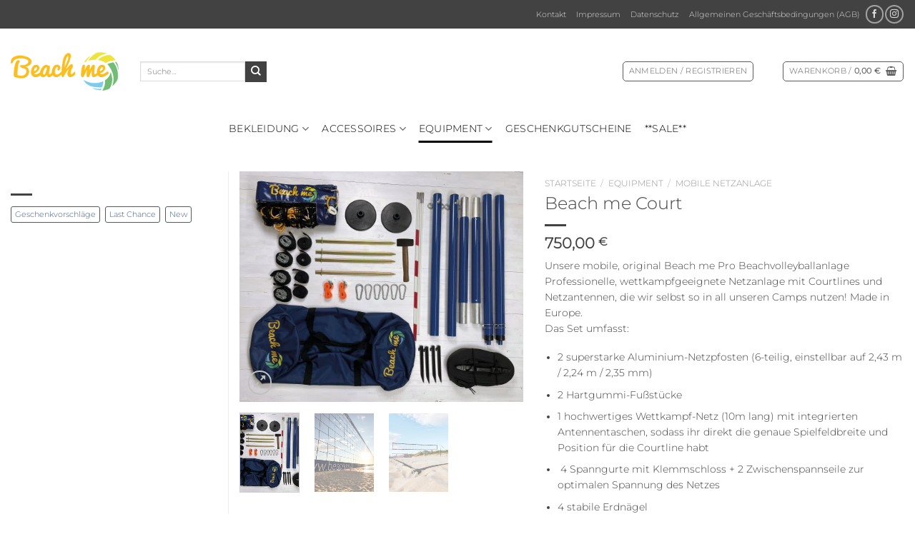

--- FILE ---
content_type: text/html; charset=UTF-8
request_url: https://shop.beachme.de/produkt/beach-me-court/
body_size: 30916
content:
<!DOCTYPE html>
<html lang="de" class="loading-site no-js bg-fill">
<head>
<meta charset="UTF-8" />
<link rel="profile" href="http://gmpg.org/xfn/11" />
<link rel="pingback" href="https://shop.beachme.de/xmlrpc.php" />
<script>document.documentElement.className = document.documentElement.className + ' yes-js js_active js'</script>
<script>(function(html){html.className = html.className.replace(/\bno-js\b/,'js')})(document.documentElement);</script>
<title>Beach me Court &#8211; Beach me Shop</title>
<meta name='robots' content='max-image-preview:large' />
<!-- Google Tag Manager for WordPress by gtm4wp.com -->
<script data-cfasync="false" data-pagespeed-no-defer>
var gtm4wp_datalayer_name = "dataLayer";
var dataLayer = dataLayer || [];
</script>
<!-- End Google Tag Manager for WordPress by gtm4wp.com --><meta name="viewport" content="width=device-width, initial-scale=1" /><link rel='prefetch' href='https://shop.beachme.de/wp-content/themes/flatsome/assets/js/flatsome.js?ver=8e60d746741250b4dd4e' />
<link rel='prefetch' href='https://shop.beachme.de/wp-content/themes/flatsome/assets/js/chunk.slider.js?ver=3.19.4' />
<link rel='prefetch' href='https://shop.beachme.de/wp-content/themes/flatsome/assets/js/chunk.popups.js?ver=3.19.4' />
<link rel='prefetch' href='https://shop.beachme.de/wp-content/themes/flatsome/assets/js/chunk.tooltips.js?ver=3.19.4' />
<link rel='prefetch' href='https://shop.beachme.de/wp-content/themes/flatsome/assets/js/woocommerce.js?ver=325ad20e90dbc8889310' />
<link rel="alternate" type="application/rss+xml" title="Beach me Shop &raquo; Feed" href="https://shop.beachme.de/feed/" />
<link rel="alternate" type="application/rss+xml" title="Beach me Shop &raquo; Kommentar-Feed" href="https://shop.beachme.de/comments/feed/" />
<!-- <link rel='stylesheet' id='cf7ic_style-css' href='https://shop.beachme.de/wp-content/plugins/contact-form-7-image-captcha/css/cf7ic-style.css?ver=3.3.7' type='text/css' media='all' /> -->
<!-- <link rel='stylesheet' id='berocket_mm_quantity_style-css' href='https://shop.beachme.de/wp-content/plugins/minmax-quantity-for-woocommerce/css/shop.css?ver=1.3.8.3' type='text/css' media='all' /> -->
<style>.captcha-image {
border: 1px solid;
padding: 10px;
display: inline-block;
text-align: center;
}
.cf7ic_instructions {
display: block;
}
.captcha-image .cf7ic_instructions span {
font-weight: bold;
}
span.captcha-image > label {
display: inline-block !important;
position: relative;
width: auto !important;
} .captcha-image svg {
padding: 5px;
width: 35px;
height: 35px;
box-sizing: border-box;
}
.captcha-image label>input+svg {
cursor: pointer;
border: 2px solid transparent;
position: relative;
overflow: hidden;
}
.captcha-image label:nth-child(2),
.captcha-image label:nth-child(3) {
margin-right: 5px;
} .captcha-image label>input:checked+svg,
.captcha-image label>input:focus+svg {
border: 2px solid #f00;
}  span.wpcf7-form-control.wpcf7-cf7ic {
border: none;
}
.kc_captcha {
display: inherit;
} .cf7ic-style1 {
border: 1px solid;
padding: 10px;
display: inline-block;
text-align: center;
}
.cf7ic-icon-wrapper {
font-size: inherit;
}
.cf7ic-style1 .cf7ic-icon-wrapper .fa,
.cf7ic-style1 .cf7ic-icon-wrapper svg {
font-size: inherit;
border-color: inherit;
}
body .cf7ic-style1 .cf7ic-icon-wrapper svg {
width: 1em;
height: 1em;
fill: currentColor;
box-sizing: content-box !important;
}
.woocommerce .captcha-image .cf7ic-icon-wrapper label,
.woocommerce-page .captcha-image .cf7ic-icon-wrapper label,
.captcha-image .cf7ic-icon-wrapper label {
display: inline-block;
width: inherit;
vertical-align: text-top;
}
.captcha-image label>input { opacity: 0 !important;
width: 0 !important;
height: 0 !important;
min-width: 0 !important;
min-height: 0 !important;
margin: 0 !important;
padding: 0 !important;
border: none !important;
position: absolute !important;
}
.captcha-image label>input+* { position: static;
cursor: pointer;
border-width: 2px;
border-style: none;
border-color: transparent;
padding: 7px;
}
.captcha-image label>input:checked+*,
.captcha-image label>input:focus+* { padding: 7px;
border-width: 2px;
border-style: solid;
}
.cf7ic-special {
opacity: 0;
filter: alpha(opacity=0);
pointer-events: none;
position: absolute;
left: 0;
width: 200px;
}
.cf7ic-loader,
.cf7ic-loader:before,
.cf7ic-loader:after {
border-radius: 50% !important;
width: 2em !important;
height: 2em !important;
-webkit-animation-fill-mode: both;
animation-fill-mode: both;
-webkit-animation: cf7ic-load 1.2s infinite ease-in-out;
animation: cf7ic-load 1.2s infinite ease-in-out;
}
.cf7ic-loader {
display: block;
color: #444;
font-size: 10px !important;
margin: 4.8em 6em !important;
position: relative !important;
text-indent: -9999em !important;
-webkit-transform: translateZ(0) !important;
-ms-transform: translateZ(0) !important;
transform: translateZ(0) !important;
-webkit-animation-delay: -0.16s;
animation-delay: -0.16s;
}
.cf7ic-loader:before,
.cf7ic-loader:after {
content: '';
position: absolute;
top: 0;
}
.cf7ic-loader:before {
left: -3.5em;
-webkit-animation-delay: -0.32s;
animation-delay: -0.32s;
}
.cf7ic-loader:after {
left: 3.5em;
}
@-webkit-keyframes cf7ic-load {
0%,
80%,
100% {
box-shadow: 0 2.5em 0 -1.3em;
}
40% {
box-shadow: 0 2.5em 0 0;
}
}
@keyframes cf7ic-load {
0%,
80%,
100% {
box-shadow: 0 2.5em 0 -1.3em;
}
40% {
box-shadow: 0 2.5em 0 0;
}
} .ai1ic-fields {
height: 0 !important;
display: block;
overflow: hidden !important;
}
body .ai1ic-fields input {
position: absolute;
transform: scale(0);
}
.cf7ic-wpf {
margin-bottom: 30px !important;
}
.cf7ic-wpf .captcha-image label {
width: 35px !important;
}
.cf7ic-wpf .captcha-image label i {
width: 35px !important;
text-align: center;
}
.cf7ic-wpf .captcha-image .cf7ic-icon-wrapper {
display: block;
text-align: left !important;
}.br_ce_image_currency{
cursor: pointer;
display: inline-block;
}
.br_ce_image_currency input{
display: none;
}
.br_ce_image_currency img{
padding: 10%;
}
.br_ce_image_currency input:checked + img{
background-color: rgba(0,0,125, 0.5);
}
.br_mm_single_product_limitations {
margin-right: 0 !important;
margin-left: 0 !important;
}
.br_mm_single_product_limitations li {
margin-left: 15px;
}</style>
<style id='wp-block-library-inline-css' type='text/css'>
:root{--wp-admin-theme-color:#007cba;--wp-admin-theme-color--rgb:0,124,186;--wp-admin-theme-color-darker-10:#006ba1;--wp-admin-theme-color-darker-10--rgb:0,107,161;--wp-admin-theme-color-darker-20:#005a87;--wp-admin-theme-color-darker-20--rgb:0,90,135;--wp-admin-border-width-focus:2px;--wp-block-synced-color:#7a00df;--wp-block-synced-color--rgb:122,0,223;--wp-bound-block-color:var(--wp-block-synced-color)}@media (min-resolution:192dpi){:root{--wp-admin-border-width-focus:1.5px}}.wp-element-button{cursor:pointer}:root{--wp--preset--font-size--normal:16px;--wp--preset--font-size--huge:42px}:root .has-very-light-gray-background-color{background-color:#eee}:root .has-very-dark-gray-background-color{background-color:#313131}:root .has-very-light-gray-color{color:#eee}:root .has-very-dark-gray-color{color:#313131}:root .has-vivid-green-cyan-to-vivid-cyan-blue-gradient-background{background:linear-gradient(135deg,#00d084,#0693e3)}:root .has-purple-crush-gradient-background{background:linear-gradient(135deg,#34e2e4,#4721fb 50%,#ab1dfe)}:root .has-hazy-dawn-gradient-background{background:linear-gradient(135deg,#faaca8,#dad0ec)}:root .has-subdued-olive-gradient-background{background:linear-gradient(135deg,#fafae1,#67a671)}:root .has-atomic-cream-gradient-background{background:linear-gradient(135deg,#fdd79a,#004a59)}:root .has-nightshade-gradient-background{background:linear-gradient(135deg,#330968,#31cdcf)}:root .has-midnight-gradient-background{background:linear-gradient(135deg,#020381,#2874fc)}.has-regular-font-size{font-size:1em}.has-larger-font-size{font-size:2.625em}.has-normal-font-size{font-size:var(--wp--preset--font-size--normal)}.has-huge-font-size{font-size:var(--wp--preset--font-size--huge)}.has-text-align-center{text-align:center}.has-text-align-left{text-align:left}.has-text-align-right{text-align:right}#end-resizable-editor-section{display:none}.aligncenter{clear:both}.items-justified-left{justify-content:flex-start}.items-justified-center{justify-content:center}.items-justified-right{justify-content:flex-end}.items-justified-space-between{justify-content:space-between}.screen-reader-text{border:0;clip:rect(1px,1px,1px,1px);clip-path:inset(50%);height:1px;margin:-1px;overflow:hidden;padding:0;position:absolute;width:1px;word-wrap:normal!important}.screen-reader-text:focus{background-color:#ddd;clip:auto!important;clip-path:none;color:#444;display:block;font-size:1em;height:auto;left:5px;line-height:normal;padding:15px 23px 14px;text-decoration:none;top:5px;width:auto;z-index:100000}html :where(.has-border-color){border-style:solid}html :where([style*=border-top-color]){border-top-style:solid}html :where([style*=border-right-color]){border-right-style:solid}html :where([style*=border-bottom-color]){border-bottom-style:solid}html :where([style*=border-left-color]){border-left-style:solid}html :where([style*=border-width]){border-style:solid}html :where([style*=border-top-width]){border-top-style:solid}html :where([style*=border-right-width]){border-right-style:solid}html :where([style*=border-bottom-width]){border-bottom-style:solid}html :where([style*=border-left-width]){border-left-style:solid}html :where(img[class*=wp-image-]){height:auto;max-width:100%}:where(figure){margin:0 0 1em}html :where(.is-position-sticky){--wp-admin--admin-bar--position-offset:var(--wp-admin--admin-bar--height,0px)}@media screen and (max-width:600px){html :where(.is-position-sticky){--wp-admin--admin-bar--position-offset:0px}}
</style>
<!-- <link rel='stylesheet' id='contact-form-7-css' href='https://shop.beachme.de/wp-content/plugins/contact-form-7/includes/css/styles.css?ver=5.9.7' type='text/css' media='all' /> -->
<!-- <link rel='stylesheet' id='photoswipe-css' href='https://shop.beachme.de/wp-content/plugins/woocommerce/assets/css/photoswipe/photoswipe.min.css?ver=9.1.5' type='text/css' media='all' /> -->
<!-- <link rel='stylesheet' id='photoswipe-default-skin-css' href='https://shop.beachme.de/wp-content/plugins/woocommerce/assets/css/photoswipe/default-skin/default-skin.min.css?ver=9.1.5' type='text/css' media='all' /> -->
<link rel="stylesheet" type="text/css" href="//shop.beachme.de/wp-content/cache/wpfc-minified/2rg3kj89/4bisb.css" media="all"/>
<style id='woocommerce-inline-inline-css' type='text/css'>
.woocommerce form .form-row .required { visibility: visible; }
</style>
<!-- <link rel='stylesheet' id='fpf_front-css' href='https://shop.beachme.de/wp-content/plugins/flexible-product-fields/assets/css/front.min.css?ver=2.11.1.69' type='text/css' media='all' /> -->
<!-- <link rel='stylesheet' id='fpf_new_front-css' href='https://shop.beachme.de/wp-content/plugins/flexible-product-fields/assets/css/new-front.css?ver=2.11.1.69' type='text/css' media='all' /> -->
<!-- <link rel='stylesheet' id='flatsome-woocommerce-wishlist-css' href='https://shop.beachme.de/wp-content/themes/flatsome/inc/integrations/wc-yith-wishlist/wishlist.css?ver=3.10.2' type='text/css' media='all' /> -->
<!-- <link rel='stylesheet' id='flatsome-main-css' href='https://shop.beachme.de/wp-content/themes/flatsome/assets/css/flatsome.css?ver=3.19.4' type='text/css' media='all' /> -->
<link rel="stylesheet" type="text/css" href="//shop.beachme.de/wp-content/cache/wpfc-minified/mknp7xth/4bisb.css" media="all"/>
<style id='flatsome-main-inline-css' type='text/css'>
@font-face {
font-family: "fl-icons";
font-display: block;
src: url(https://shop.beachme.de/wp-content/themes/flatsome/assets/css/icons/fl-icons.eot?v=3.19.4);
src:
url(https://shop.beachme.de/wp-content/themes/flatsome/assets/css/icons/fl-icons.eot#iefix?v=3.19.4) format("embedded-opentype"),
url(https://shop.beachme.de/wp-content/themes/flatsome/assets/css/icons/fl-icons.woff2?v=3.19.4) format("woff2"),
url(https://shop.beachme.de/wp-content/themes/flatsome/assets/css/icons/fl-icons.ttf?v=3.19.4) format("truetype"),
url(https://shop.beachme.de/wp-content/themes/flatsome/assets/css/icons/fl-icons.woff?v=3.19.4) format("woff"),
url(https://shop.beachme.de/wp-content/themes/flatsome/assets/css/icons/fl-icons.svg?v=3.19.4#fl-icons) format("svg");
}
</style>
<!-- <link rel='stylesheet' id='flatsome-shop-css' href='https://shop.beachme.de/wp-content/themes/flatsome/assets/css/flatsome-shop.css?ver=3.19.4' type='text/css' media='all' /> -->
<!-- <link rel='stylesheet' id='flatsome-style-css' href='https://shop.beachme.de/wp-content/themes/flatsome-child/style.css?ver=3.0' type='text/css' media='all' /> -->
<link rel="stylesheet" type="text/css" href="//shop.beachme.de/wp-content/cache/wpfc-minified/jz92svao/4birl.css" media="all"/>
<script type="text/javascript">
window._nslDOMReady = (function () {
const executedCallbacks = new Set();
return function (callback) {
/**
* Third parties might dispatch DOMContentLoaded events, so we need to ensure that we only run our callback once!
*/
if (executedCallbacks.has(callback)) return;
const wrappedCallback = function () {
if (executedCallbacks.has(callback)) return;
executedCallbacks.add(callback);
callback();
};
if (document.readyState === "complete" || document.readyState === "interactive") {
wrappedCallback();
} else {
document.addEventListener("DOMContentLoaded", wrappedCallback);
}
};
})();
</script><script src='//shop.beachme.de/wp-content/cache/wpfc-minified/mk9xi87b/4birl.js' type="text/javascript"></script>
<!-- <script type="text/javascript" src="https://shop.beachme.de/wp-includes/js/jquery/jquery.min.js?ver=3.7.1" id="jquery-core-js"></script> -->
<!-- <script type="text/javascript" src="https://shop.beachme.de/wp-includes/js/jquery/jquery-migrate.min.js?ver=3.4.1" id="jquery-migrate-js"></script> -->
<!-- <script type="text/javascript" src="https://shop.beachme.de/wp-content/plugins/minmax-quantity-for-woocommerce/js/frontend.js?ver=6.6.4" id="berocket-front-cart-js-js"></script> -->
<!-- <script type="text/javascript" src="https://shop.beachme.de/wp-content/plugins/woocommerce/assets/js/jquery-blockui/jquery.blockUI.min.js?ver=2.7.0-wc.9.1.5" id="jquery-blockui-js" data-wp-strategy="defer"></script> -->
<script type="text/javascript" id="wc-add-to-cart-js-extra">
/* <![CDATA[ */
var wc_add_to_cart_params = {"ajax_url":"\/wp-admin\/admin-ajax.php","wc_ajax_url":"\/?wc-ajax=%%endpoint%%","i18n_view_cart":"Warenkorb anzeigen","cart_url":"https:\/\/shop.beachme.de\/cart\/","is_cart":"","cart_redirect_after_add":"no"};
/* ]]> */
</script>
<script src='//shop.beachme.de/wp-content/cache/wpfc-minified/g532jeoy/4bisb.js' type="text/javascript"></script>
<!-- <script type="text/javascript" src="https://shop.beachme.de/wp-content/plugins/woocommerce/assets/js/frontend/add-to-cart.min.js?ver=9.1.5" id="wc-add-to-cart-js" defer="defer" data-wp-strategy="defer"></script> -->
<!-- <script type="text/javascript" src="https://shop.beachme.de/wp-content/plugins/woocommerce/assets/js/photoswipe/photoswipe.min.js?ver=4.1.1-wc.9.1.5" id="photoswipe-js" defer="defer" data-wp-strategy="defer"></script> -->
<!-- <script type="text/javascript" src="https://shop.beachme.de/wp-content/plugins/woocommerce/assets/js/photoswipe/photoswipe-ui-default.min.js?ver=4.1.1-wc.9.1.5" id="photoswipe-ui-default-js" defer="defer" data-wp-strategy="defer"></script> -->
<script type="text/javascript" id="wc-single-product-js-extra">
/* <![CDATA[ */
var wc_single_product_params = {"i18n_required_rating_text":"Bitte w\u00e4hle eine Bewertung","review_rating_required":"yes","flexslider":{"rtl":false,"animation":"slide","smoothHeight":true,"directionNav":false,"controlNav":"thumbnails","slideshow":false,"animationSpeed":500,"animationLoop":false,"allowOneSlide":false},"zoom_enabled":"","zoom_options":[],"photoswipe_enabled":"1","photoswipe_options":{"shareEl":false,"closeOnScroll":false,"history":false,"hideAnimationDuration":0,"showAnimationDuration":0},"flexslider_enabled":""};
/* ]]> */
</script>
<script src='//shop.beachme.de/wp-content/cache/wpfc-minified/7j9mxs7p/4bisb.js' type="text/javascript"></script>
<!-- <script type="text/javascript" src="https://shop.beachme.de/wp-content/plugins/woocommerce/assets/js/frontend/single-product.min.js?ver=9.1.5" id="wc-single-product-js" defer="defer" data-wp-strategy="defer"></script> -->
<!-- <script type="text/javascript" src="https://shop.beachme.de/wp-content/plugins/woocommerce/assets/js/js-cookie/js.cookie.min.js?ver=2.1.4-wc.9.1.5" id="js-cookie-js" data-wp-strategy="defer"></script> -->
<script type="text/javascript" id="fpf_product-js-extra">
/* <![CDATA[ */
var fpf_product = {"total":"Gesamt","currency_format_num_decimals":"2","currency_format_symbol":"\u20ac","currency_format_decimal_sep":",","currency_format_thousand_sep":".","currency_format":"%v\u00a0%s","fields_rules":[],"fpf_fields":[],"fpf_product_price":"750"};
/* ]]> */
</script>
<script src='//shop.beachme.de/wp-content/cache/wpfc-minified/dg5rqegb/4bisb.js' type="text/javascript"></script>
<!-- <script type="text/javascript" src="https://shop.beachme.de/wp-content/plugins/flexible-product-fields/assets/js/fpf_product.min.js?ver=2.11.1.69" id="fpf_product-js"></script> -->
<link rel="https://api.w.org/" href="https://shop.beachme.de/wp-json/" /><link rel="alternate" title="JSON" type="application/json" href="https://shop.beachme.de/wp-json/wp/v2/product/3324" /><link rel="EditURI" type="application/rsd+xml" title="RSD" href="https://shop.beachme.de/xmlrpc.php?rsd" />
<meta name="generator" content="WordPress 6.6.4" />
<meta name="generator" content="WooCommerce 9.1.5" />
<link rel="canonical" href="https://shop.beachme.de/produkt/beach-me-court/" />
<link rel='shortlink' href='https://shop.beachme.de/?p=3324' />
<link rel="alternate" title="oEmbed (JSON)" type="application/json+oembed" href="https://shop.beachme.de/wp-json/oembed/1.0/embed?url=https%3A%2F%2Fshop.beachme.de%2Fprodukt%2Fbeach-me-court%2F" />
<link rel="alternate" title="oEmbed (XML)" type="text/xml+oembed" href="https://shop.beachme.de/wp-json/oembed/1.0/embed?url=https%3A%2F%2Fshop.beachme.de%2Fprodukt%2Fbeach-me-court%2F&#038;format=xml" />
<!-- Matomo -->
<script>
var _paq = window._paq = window._paq || [];
_paq.push(['setDocumentTitle', document.domain + '/' + document.title]);
_paq.push(['setDomains', ['beachme.de','beachme.bookinglayer.com','shop.beachme.de']]);
_paq.push(['setDoNotTrack', true]);
_paq.push(['disableCookies']);
_paq.push(['trackPageView']);
_paq.push(['enableLinkTracking']);
(function() {
var u='//trk.beachme.de/';
_paq.push(['setTrackerUrl', u+'matomo.php']);
_paq.push(['setSiteId', '1']);
var d=document, g=d.createElement('script'), s=d.getElementsByTagName('script')[0];
g.async=true; g.src=u+'matomo.js'; s.parentNode.insertBefore(g,s);
})();
</script>
<noscript><p><img src="//trk.beachme.de/matomo.php?idsite=1&amp;rec=1" style="border:0;" alt="" /></p></noscript>
<!-- End Matomo Code --><style></style>
<!-- Google Tag Manager for WordPress by gtm4wp.com -->
<!-- GTM Container placement set to footer -->
<script data-cfasync="false" data-pagespeed-no-defer>
var dataLayer_content = {"pagePostType":"product","pagePostType2":"single-product","pagePostAuthor":"Oliver Utermöhl"};
dataLayer.push( dataLayer_content );
</script>
<script data-cfasync="false" data-pagespeed-no-defer>
(function(w,d,s,l,i){w[l]=w[l]||[];w[l].push({'gtm.start':
new Date().getTime(),event:'gtm.js'});var f=d.getElementsByTagName(s)[0],
j=d.createElement(s),dl=l!='dataLayer'?'&l='+l:'';j.async=true;j.src=
'//www.googletagmanager.com/gtm.js?id='+i+dl;f.parentNode.insertBefore(j,f);
})(window,document,'script','dataLayer','GTM-M6PG2W');
</script>
<!-- End Google Tag Manager for WordPress by gtm4wp.com -->	<noscript><style>.woocommerce-product-gallery{ opacity: 1 !important; }</style></noscript>
<style id='wp-fonts-local' type='text/css'>
@font-face{font-family:Inter;font-style:normal;font-weight:300 900;font-display:fallback;src:url('https://shop.beachme.de/wp-content/plugins/woocommerce/assets/fonts/Inter-VariableFont_slnt,wght.woff2') format('woff2');font-stretch:normal;}
@font-face{font-family:Cardo;font-style:normal;font-weight:400;font-display:fallback;src:url('https://shop.beachme.de/wp-content/plugins/woocommerce/assets/fonts/cardo_normal_400.woff2') format('woff2');}
</style>
<link rel="icon" href="https://shop.beachme.de/wp-content/uploads/2020/04/cropped-beach-me-icon-32x32.png" sizes="32x32" />
<link rel="icon" href="https://shop.beachme.de/wp-content/uploads/2020/04/cropped-beach-me-icon-192x192.png" sizes="192x192" />
<link rel="apple-touch-icon" href="https://shop.beachme.de/wp-content/uploads/2020/04/cropped-beach-me-icon-180x180.png" />
<meta name="msapplication-TileImage" content="https://shop.beachme.de/wp-content/uploads/2020/04/cropped-beach-me-icon-270x270.png" />
<style id="custom-css" type="text/css">:root {--primary-color: #424242;--fs-color-primary: #424242;--fs-color-secondary: #424242;--fs-color-success: #424242;--fs-color-alert: #b20000;--fs-experimental-link-color: #0e3667;--fs-experimental-link-color-hover: #000000;}.tooltipster-base {--tooltip-color: #fff;--tooltip-bg-color: #000;}.off-canvas-right .mfp-content, .off-canvas-left .mfp-content {--drawer-width: 300px;}.off-canvas .mfp-content.off-canvas-cart {--drawer-width: 360px;}html{background-color:#ffffff!important;}.container-width, .full-width .ubermenu-nav, .container, .row{max-width: 1620px}.row.row-collapse{max-width: 1590px}.row.row-small{max-width: 1612.5px}.row.row-large{max-width: 1650px}body.framed, body.framed header, body.framed .header-wrapper, body.boxed, body.boxed header, body.boxed .header-wrapper, body.boxed .is-sticky-section{ max-width: 1650px}.sticky-add-to-cart--active, #wrapper,#main,#main.dark{background-color: #ffffff}.header-main{height: 120px}#logo img{max-height: 120px}#logo{width:151px;}.header-bottom{min-height: 20px}.header-top{min-height: 40px}.transparent .header-main{height: 30px}.transparent #logo img{max-height: 30px}.has-transparent + .page-title:first-of-type,.has-transparent + #main > .page-title,.has-transparent + #main > div > .page-title,.has-transparent + #main .page-header-wrapper:first-of-type .page-title{padding-top: 110px;}.transparent .header-wrapper{background-color: #bfbfbf!important;}.transparent .top-divider{display: none;}.header.show-on-scroll,.stuck .header-main{height:70px!important}.stuck #logo img{max-height: 70px!important}.header-bg-color {background-color: #ffffff}.header-bottom {background-color: #ffffff}.header-main .nav > li > a{line-height: 31px }.stuck .header-main .nav > li > a{line-height: 50px }.header-bottom-nav > li > a{line-height: 20px }@media (max-width: 549px) {.header-main{height: 70px}#logo img{max-height: 70px}}.nav-dropdown-has-arrow.nav-dropdown-has-border li.has-dropdown:before{border-bottom-color: #FFFFFF;}.nav .nav-dropdown{border-color: #FFFFFF }.nav-dropdown{font-size:100%}.nav-dropdown-has-arrow li.has-dropdown:after{border-bottom-color: #FFFFFF;}.nav .nav-dropdown{background-color: #FFFFFF}.header-top{background-color:#424242!important;}body{color: #424242}h1,h2,h3,h4,h5,h6,.heading-font{color: #424242;}body{font-size: 87%;}@media screen and (max-width: 549px){body{font-size: 100%;}}body{font-family: Montserrat, sans-serif;}body {font-weight: 300;font-style: normal;}.nav > li > a {font-family: Montserrat, sans-serif;}.mobile-sidebar-levels-2 .nav > li > ul > li > a {font-family: Montserrat, sans-serif;}.nav > li > a,.mobile-sidebar-levels-2 .nav > li > ul > li > a {font-weight: 300;font-style: normal;}h1,h2,h3,h4,h5,h6,.heading-font, .off-canvas-center .nav-sidebar.nav-vertical > li > a{font-family: Montserrat, sans-serif;}h1,h2,h3,h4,h5,h6,.heading-font,.banner h1,.banner h2 {font-weight: 300;font-style: normal;}.alt-font{font-family: Montserrat, sans-serif;}.alt-font {font-weight: 300!important;font-style: normal!important;}.header:not(.transparent) .header-nav-main.nav > li > a {color: #595959;}.header:not(.transparent) .header-nav-main.nav > li > a:hover,.header:not(.transparent) .header-nav-main.nav > li.active > a,.header:not(.transparent) .header-nav-main.nav > li.current > a,.header:not(.transparent) .header-nav-main.nav > li > a.active,.header:not(.transparent) .header-nav-main.nav > li > a.current{color: #595959;}.header-nav-main.nav-line-bottom > li > a:before,.header-nav-main.nav-line-grow > li > a:before,.header-nav-main.nav-line > li > a:before,.header-nav-main.nav-box > li > a:hover,.header-nav-main.nav-box > li.active > a,.header-nav-main.nav-pills > li > a:hover,.header-nav-main.nav-pills > li.active > a{color:#FFF!important;background-color: #595959;}.header:not(.transparent) .header-bottom-nav.nav > li > a{color: #000000;}.header:not(.transparent) .header-bottom-nav.nav > li > a:hover,.header:not(.transparent) .header-bottom-nav.nav > li.active > a,.header:not(.transparent) .header-bottom-nav.nav > li.current > a,.header:not(.transparent) .header-bottom-nav.nav > li > a.active,.header:not(.transparent) .header-bottom-nav.nav > li > a.current{color: #000000;}.header-bottom-nav.nav-line-bottom > li > a:before,.header-bottom-nav.nav-line-grow > li > a:before,.header-bottom-nav.nav-line > li > a:before,.header-bottom-nav.nav-box > li > a:hover,.header-bottom-nav.nav-box > li.active > a,.header-bottom-nav.nav-pills > li > a:hover,.header-bottom-nav.nav-pills > li.active > a{color:#FFF!important;background-color: #000000;}.widget:where(:not(.widget_shopping_cart)) a{color: #424242;}.widget:where(:not(.widget_shopping_cart)) a:hover{color: #000000;}.widget .tagcloud a:hover{border-color: #000000; background-color: #000000;}.is-divider{background-color: #424242;}.shop-page-title.featured-title .title-overlay{background-color: rgba(255,255,255,0.3);}.current .breadcrumb-step, [data-icon-label]:after, .button#place_order,.button.checkout,.checkout-button,.single_add_to_cart_button.button, .sticky-add-to-cart-select-options-button{background-color: #424242!important }.badge-inner.on-sale{background-color: #dd9933}.badge-inner.new-bubble{background-color: #07032a}.star-rating span:before,.star-rating:before, .woocommerce-page .star-rating:before, .stars a:hover:after, .stars a.active:after{color: #424242}.price del, .product_list_widget del, del .woocommerce-Price-amount { color: #000000; }ins .woocommerce-Price-amount { color: #dd3333; }.shop-page-title.featured-title .title-bg{ background-image: url(https://shop.beachme.de/wp-content/uploads/2022/11/BEACH_ME_COURT-scaled.jpg)!important;}@media screen and (min-width: 550px){.products .box-vertical .box-image{min-width: 247px!important;width: 247px!important;}}.header-main .social-icons,.header-main .cart-icon strong,.header-main .menu-title,.header-main .header-button > .button.is-outline,.header-main .nav > li > a > i:not(.icon-angle-down){color: #595959!important;}.header-main .header-button > .button.is-outline,.header-main .cart-icon strong:after,.header-main .cart-icon strong{border-color: #595959!important;}.header-main .header-button > .button:not(.is-outline){background-color: #595959!important;}.header-main .current-dropdown .cart-icon strong,.header-main .header-button > .button:hover,.header-main .header-button > .button:hover i,.header-main .header-button > .button:hover span{color:#FFF!important;}.header-main .menu-title:hover,.header-main .social-icons a:hover,.header-main .header-button > .button.is-outline:hover,.header-main .nav > li > a:hover > i:not(.icon-angle-down){color: #595959!important;}.header-main .current-dropdown .cart-icon strong,.header-main .header-button > .button:hover{background-color: #595959!important;}.header-main .current-dropdown .cart-icon strong:after,.header-main .current-dropdown .cart-icon strong,.header-main .header-button > .button:hover{border-color: #595959!important;}.footer-1{background-color: #000000}.footer-2{background-color: #ffffff}.absolute-footer, html{background-color: #424242}.nav-vertical-fly-out > li + li {border-top-width: 1px; border-top-style: solid;}.label-new.menu-item > a:after{content:"Neu";}.label-hot.menu-item > a:after{content:"Hot";}.label-sale.menu-item > a:after{content:"Aktion";}.label-popular.menu-item > a:after{content:"Beliebt";}</style>		<style type="text/css" id="wp-custom-css">
/* Change Footer Colors */
/* About us and social Media */
#block_widget-2 {
background-color: white;
color: #424242;
}
.social-icons.follow-icons {
color: #424242;
}
.icon-instagram:hover {
color: #0c2340;
}
.icon-facebook:hover {
color: #0c2340;
}
/* Recent posts */
#flatsome_recent_posts-19{
color: #424242;
}
.recent-blog-posts a:hover {
color: #424242;
background-color: #424242;
}
/* Beachvolleyballangebote */
#text-15 {
color: #424242;
}
/* Newsletter sign up */
#block_widget-3 p {
color: #424242;
}
#block_widget-3 {
color: black;
}
/* Hide Author in posts*/
.byline {
display:none;
}
.author-box{
display:none;
}
/* Color of woocommerce price */
.woocommerce-Price-amount.amount {
color: #424242;
}
/* button text color secondary*/
a.button.secondary {
color: white;
}
/* divider color */
.dark .is-divider {
background-color: #424242;
}
/* Hide FAQ */
#menu-item-1445 {
display: none;
}
@font-face {
font-display: swap;
}
/* Angebotsbadge */
.onsale::before {
content: " ";
}
.onsale::after {
content: " "; 
}
.onsale {
color: white;
font-family: 'Arial', 'Courier new';
font-weight: bold;
font-variant: small-caps;
}
</style>
<style id="kirki-inline-styles">/* cyrillic-ext */
@font-face {
font-family: 'Montserrat';
font-style: normal;
font-weight: 300;
font-display: swap;
src: url(https://shop.beachme.de/wp-content/fonts/montserrat/JTUHjIg1_i6t8kCHKm4532VJOt5-QNFgpCs16Hw0aXpsog.woff2) format('woff2');
unicode-range: U+0460-052F, U+1C80-1C8A, U+20B4, U+2DE0-2DFF, U+A640-A69F, U+FE2E-FE2F;
}
/* cyrillic */
@font-face {
font-family: 'Montserrat';
font-style: normal;
font-weight: 300;
font-display: swap;
src: url(https://shop.beachme.de/wp-content/fonts/montserrat/JTUHjIg1_i6t8kCHKm4532VJOt5-QNFgpCs16Hw9aXpsog.woff2) format('woff2');
unicode-range: U+0301, U+0400-045F, U+0490-0491, U+04B0-04B1, U+2116;
}
/* vietnamese */
@font-face {
font-family: 'Montserrat';
font-style: normal;
font-weight: 300;
font-display: swap;
src: url(https://shop.beachme.de/wp-content/fonts/montserrat/JTUHjIg1_i6t8kCHKm4532VJOt5-QNFgpCs16Hw2aXpsog.woff2) format('woff2');
unicode-range: U+0102-0103, U+0110-0111, U+0128-0129, U+0168-0169, U+01A0-01A1, U+01AF-01B0, U+0300-0301, U+0303-0304, U+0308-0309, U+0323, U+0329, U+1EA0-1EF9, U+20AB;
}
/* latin-ext */
@font-face {
font-family: 'Montserrat';
font-style: normal;
font-weight: 300;
font-display: swap;
src: url(https://shop.beachme.de/wp-content/fonts/montserrat/JTUHjIg1_i6t8kCHKm4532VJOt5-QNFgpCs16Hw3aXpsog.woff2) format('woff2');
unicode-range: U+0100-02BA, U+02BD-02C5, U+02C7-02CC, U+02CE-02D7, U+02DD-02FF, U+0304, U+0308, U+0329, U+1D00-1DBF, U+1E00-1E9F, U+1EF2-1EFF, U+2020, U+20A0-20AB, U+20AD-20C0, U+2113, U+2C60-2C7F, U+A720-A7FF;
}
/* latin */
@font-face {
font-family: 'Montserrat';
font-style: normal;
font-weight: 300;
font-display: swap;
src: url(https://shop.beachme.de/wp-content/fonts/montserrat/JTUHjIg1_i6t8kCHKm4532VJOt5-QNFgpCs16Hw5aXo.woff2) format('woff2');
unicode-range: U+0000-00FF, U+0131, U+0152-0153, U+02BB-02BC, U+02C6, U+02DA, U+02DC, U+0304, U+0308, U+0329, U+2000-206F, U+20AC, U+2122, U+2191, U+2193, U+2212, U+2215, U+FEFF, U+FFFD;
}</style></head>
<body class="product-template-default single single-product postid-3324 theme-flatsome woocommerce woocommerce-page woocommerce-no-js boxed bg-fill lightbox nav-dropdown-has-arrow nav-dropdown-has-shadow nav-dropdown-has-border">
<a class="skip-link screen-reader-text" href="#main">Zum Inhalt springen</a>
<div id="wrapper">
<header id="header" class="header header-full-width has-sticky sticky-fade">
<div class="header-wrapper">
<div id="top-bar" class="header-top hide-for-sticky nav-dark">
<div class="flex-row container">
<div class="flex-col hide-for-medium flex-left">
<ul class="nav nav-left medium-nav-center nav-small  nav-line-bottom">
</ul>
</div>
<div class="flex-col hide-for-medium flex-center">
<ul class="nav nav-center nav-small  nav-line-bottom">
</ul>
</div>
<div class="flex-col hide-for-medium flex-right">
<ul class="nav top-bar-nav nav-right nav-small  nav-line-bottom">
<li id="menu-item-1463" class="menu-item menu-item-type-post_type menu-item-object-page menu-item-1463 menu-item-design-default"><a href="https://shop.beachme.de/kontakt/" class="nav-top-link">Kontakt</a></li>
<li id="menu-item-1466" class="menu-item menu-item-type-post_type menu-item-object-page menu-item-1466 menu-item-design-default"><a href="https://shop.beachme.de/impressum/" class="nav-top-link">Impressum</a></li>
<li id="menu-item-1464" class="menu-item menu-item-type-post_type menu-item-object-page menu-item-privacy-policy menu-item-1464 menu-item-design-default"><a href="https://shop.beachme.de/datenschutz/" class="nav-top-link">Datenschutz</a></li>
<li id="menu-item-1465" class="menu-item menu-item-type-post_type menu-item-object-page menu-item-1465 menu-item-design-default"><a href="https://shop.beachme.de/allgemeinen-geschaeftsbedingungen/" class="nav-top-link">Allgemeinen Geschäftsbedingungen (AGB)</a></li>
<li class="html header-social-icons ml-0">
<div class="social-icons follow-icons" ><a href="https://www.facebook.com/Beachme.de/" target="_blank" data-label="Facebook" class="icon button circle is-outline facebook tooltip" title="Auf Facebook folgen" aria-label="Auf Facebook folgen" rel="noopener nofollow" ><i class="icon-facebook" ></i></a><a href="https://www.instagram.com/beach_me_/" target="_blank" data-label="Instagram" class="icon button circle is-outline instagram tooltip" title="Auf Instagram folgen" aria-label="Auf Instagram folgen" rel="noopener nofollow" ><i class="icon-instagram" ></i></a></div></li>
</ul>
</div>
<div class="flex-col show-for-medium flex-grow">
<ul class="nav nav-center nav-small mobile-nav  nav-line-bottom">
</ul>
</div>
</div>
</div>
<div id="masthead" class="header-main nav-dark">
<div class="header-inner flex-row container logo-left medium-logo-center" role="navigation">
<!-- Logo -->
<div id="logo" class="flex-col logo">
<!-- Header logo -->
<a href="https://shop.beachme.de/" title="Beach me Shop" rel="home">
<img width="432" height="152" src="https://shop.beachme.de/wp-content/uploads/2017/12/Beachme.png" class="header_logo header-logo" alt="Beach me Shop"/><img  width="432" height="152" src="https://shop.beachme.de/wp-content/uploads/2017/12/Beachme.png" class="header-logo-dark" alt="Beach me Shop"/></a>
</div>
<!-- Mobile Left Elements -->
<div class="flex-col show-for-medium flex-left">
<ul class="mobile-nav nav nav-left ">
<li class="nav-icon has-icon">
<a href="#" data-open="#main-menu" data-pos="left" data-bg="main-menu-overlay" data-color="" class="is-small" aria-label="Menü" aria-controls="main-menu" aria-expanded="false">
<i class="icon-menu" ></i>
</a>
</li>
</ul>
</div>
<!-- Left Elements -->
<div class="flex-col hide-for-medium flex-left
flex-grow">
<ul class="header-nav header-nav-main nav nav-left  nav-line-bottom nav-size-large nav-spacing-large nav-uppercase" >
<li class="header-search-form search-form html relative has-icon">
<div class="header-search-form-wrapper">
<div class="searchform-wrapper ux-search-box relative is-normal"><form role="search" method="get" class="searchform" action="https://shop.beachme.de/">
<div class="flex-row relative">
<div class="flex-col flex-grow">
<label class="screen-reader-text" for="woocommerce-product-search-field-0">Suche nach:</label>
<input type="search" id="woocommerce-product-search-field-0" class="search-field mb-0" placeholder="Suche&hellip;" value="" name="s" />
<input type="hidden" name="post_type" value="product" />
</div>
<div class="flex-col">
<button type="submit" value="Suche" class="ux-search-submit submit-button secondary button  icon mb-0" aria-label="Übermitteln">
<i class="icon-search" ></i>			</button>
</div>
</div>
<div class="live-search-results text-left z-top"></div>
</form>
</div>	</div>
</li>
</ul>
</div>
<!-- Right Elements -->
<div class="flex-col hide-for-medium flex-right">
<ul class="header-nav header-nav-main nav nav-right  nav-line-bottom nav-size-large nav-spacing-large nav-uppercase">
<li class="account-item has-icon" >
<div class="header-button">
<a href="https://shop.beachme.de/my-account/" class="nav-top-link nav-top-not-logged-in icon button round is-outline is-small icon button round is-outline is-small" title="Anmelden" data-open="#login-form-popup" >
<span>
Anmelden / Registrieren			</span>
</a>
</div>
</li>
<li class="header-divider"></li><li class="cart-item has-icon">
<div class="header-button">
<a href="https://shop.beachme.de/cart/" class="header-cart-link icon button round is-outline is-small" title="Warenkorb" >
<span class="header-cart-title">
Warenkorb   /      <span class="cart-price"><span class="woocommerce-Price-amount amount"><bdi>0,00&nbsp;<span class="woocommerce-Price-currencySymbol">&euro;</span></bdi></span></span>
</span>
<i class="icon-shopping-basket"
data-icon-label="0">
</i>
</a>
</div>
</li>
</ul>
</div>
<!-- Mobile Right Elements -->
<div class="flex-col show-for-medium flex-right">
<ul class="mobile-nav nav nav-right ">
<li class="cart-item has-icon">
<div class="header-button">
<a href="https://shop.beachme.de/cart/" class="header-cart-link icon button round is-outline is-small" title="Warenkorb" >
<i class="icon-shopping-basket"
data-icon-label="0">
</i>
</a>
</div>
</li>
</ul>
</div>
</div>
</div>
<div id="wide-nav" class="header-bottom wide-nav nav-dark flex-has-center hide-for-medium">
<div class="flex-row container">
<div class="flex-col hide-for-medium flex-center">
<ul class="nav header-nav header-bottom-nav nav-center  nav-line-bottom nav-size-large nav-spacing-medium nav-uppercase">
<li id="menu-item-5998" class="menu-item menu-item-type-taxonomy menu-item-object-product_cat menu-item-has-children menu-item-5998 menu-item-design-default has-dropdown"><a href="https://shop.beachme.de/produkt-kategorie/bekleidung/" class="nav-top-link" aria-expanded="false" aria-haspopup="menu">Bekleidung<i class="icon-angle-down" ></i></a>
<ul class="sub-menu nav-dropdown nav-dropdown-default">
<li id="menu-item-6001" class="menu-item menu-item-type-taxonomy menu-item-object-product_cat menu-item-6001"><a href="https://shop.beachme.de/produkt-kategorie/bekleidung/hoodies/">Hoodies</a></li>
<li id="menu-item-6002" class="menu-item menu-item-type-taxonomy menu-item-object-product_cat menu-item-6002"><a href="https://shop.beachme.de/produkt-kategorie/bekleidung/t-shirts/">T-Shirts</a></li>
<li id="menu-item-6004" class="menu-item menu-item-type-taxonomy menu-item-object-product_cat menu-item-6004"><a href="https://shop.beachme.de/produkt-kategorie/bekleidung/tank-tops-damen/">Tank Tops &#8211; Damen</a></li>
<li id="menu-item-6003" class="menu-item menu-item-type-taxonomy menu-item-object-product_cat menu-item-6003"><a href="https://shop.beachme.de/produkt-kategorie/bekleidung/tank-tops-herren/">Tank Tops &#8211; Herren</a></li>
<li id="menu-item-5999" class="menu-item menu-item-type-taxonomy menu-item-object-product_cat menu-item-5999"><a href="https://shop.beachme.de/produkt-kategorie/bekleidung/bikinis/">Bikinis</a></li>
<li id="menu-item-6000" class="menu-item menu-item-type-taxonomy menu-item-object-product_cat menu-item-6000"><a href="https://shop.beachme.de/produkt-kategorie/bekleidung/boardshorts/">Boardshorts</a></li>
</ul>
</li>
<li id="menu-item-5993" class="menu-item menu-item-type-taxonomy menu-item-object-product_cat menu-item-has-children menu-item-5993 menu-item-design-default has-dropdown"><a href="https://shop.beachme.de/produkt-kategorie/accessories/" class="nav-top-link" aria-expanded="false" aria-haspopup="menu">Ac­ces­soires<i class="icon-angle-down" ></i></a>
<ul class="sub-menu nav-dropdown nav-dropdown-default">
<li id="menu-item-5994" class="menu-item menu-item-type-taxonomy menu-item-object-product_cat menu-item-5994"><a href="https://shop.beachme.de/produkt-kategorie/accessories/caps/">Caps</a></li>
<li id="menu-item-6990" class="menu-item menu-item-type-taxonomy menu-item-object-product_cat menu-item-6990"><a href="https://shop.beachme.de/produkt-kategorie/accessories/muetzen/">Mützen</a></li>
<li id="menu-item-5995" class="menu-item menu-item-type-taxonomy menu-item-object-product_cat menu-item-5995"><a href="https://shop.beachme.de/produkt-kategorie/accessories/handtuch/">Handtuch</a></li>
<li id="menu-item-5996" class="menu-item menu-item-type-taxonomy menu-item-object-product_cat menu-item-5996"><a href="https://shop.beachme.de/produkt-kategorie/accessories/sportbeutel/">Sportbeutel</a></li>
<li id="menu-item-5997" class="menu-item menu-item-type-taxonomy menu-item-object-product_cat menu-item-5997"><a href="https://shop.beachme.de/produkt-kategorie/accessories/trinkflaschen/">Trinkflaschen</a></li>
<li id="menu-item-6051" class="menu-item menu-item-type-post_type menu-item-object-product menu-item-6051"><a href="https://shop.beachme.de/produkt/beach-me-etui/">Beach me Etui</a></li>
<li id="menu-item-6012" class="menu-item menu-item-type-post_type menu-item-object-product menu-item-6012"><a href="https://shop.beachme.de/produkt/beach-me-gin-limited-edition-47-vol/">Beach me Gin *Limited Edition* (47 Vol.%)</a></li>
</ul>
</li>
<li id="menu-item-6005" class="menu-item menu-item-type-taxonomy menu-item-object-product_cat current-product-ancestor current-menu-ancestor current-menu-parent current-product-parent menu-item-has-children menu-item-6005 active menu-item-design-default has-dropdown"><a href="https://shop.beachme.de/produkt-kategorie/equipment/" class="nav-top-link" aria-expanded="false" aria-haspopup="menu">Equipment<i class="icon-angle-down" ></i></a>
<ul class="sub-menu nav-dropdown nav-dropdown-default">
<li id="menu-item-6006" class="menu-item menu-item-type-taxonomy menu-item-object-product_cat menu-item-6006"><a href="https://shop.beachme.de/produkt-kategorie/equipment/baelle/">Bälle</a></li>
<li id="menu-item-6013" class="menu-item menu-item-type-post_type menu-item-object-product current-menu-item menu-item-6013 active"><a href="https://shop.beachme.de/produkt/beach-me-court/" aria-current="page">Beach me Court</a></li>
</ul>
</li>
<li id="menu-item-6009" class="menu-item menu-item-type-taxonomy menu-item-object-product_cat menu-item-6009 menu-item-design-default"><a href="https://shop.beachme.de/produkt-kategorie/gutscheine/" class="nav-top-link">Geschenkgutscheine</a></li>
<li id="menu-item-6010" class="menu-item menu-item-type-taxonomy menu-item-object-product_cat menu-item-6010 menu-item-design-default"><a href="https://shop.beachme.de/produkt-kategorie/last-chance/" class="nav-top-link">**SALE**</a></li>
</ul>
</div>
</div>
</div>
<div class="header-bg-container fill"><div class="header-bg-image fill"></div><div class="header-bg-color fill"></div></div>		</div>
</header>
<main id="main" class="">
<div class="shop-container">
<div class="container">
<div class="woocommerce-notices-wrapper"></div></div>
<div id="product-3324" class="product type-product post-3324 status-publish first outofstock product_cat-equipment product_cat-mobile-netzanlage has-post-thumbnail taxable shipping-taxable purchasable product-type-simple">
<div class="product-container">
<div class="product-main">
<div class="row content-row mb-0">
<div class="product-gallery col large-4">
<div class="product-images relative mb-half has-hover woocommerce-product-gallery woocommerce-product-gallery--with-images woocommerce-product-gallery--columns-4 images" data-columns="4">
<div class="badge-container is-larger absolute left top z-1">
</div>
<div class="image-tools absolute top show-on-hover right z-3">
<div class="wishlist-icon">
<button class="wishlist-button button is-outline circle icon" aria-label="Wunschliste">
<i class="icon-heart" ></i>			</button>
<div class="wishlist-popup dark">
<div
class="yith-wcwl-add-to-wishlist add-to-wishlist-3324 yith-wcwl-add-to-wishlist--link-style yith-wcwl-add-to-wishlist--single wishlist-fragment on-first-load"
data-fragment-ref="3324"
data-fragment-options="{&quot;base_url&quot;:&quot;&quot;,&quot;product_id&quot;:3324,&quot;parent_product_id&quot;:0,&quot;product_type&quot;:&quot;simple&quot;,&quot;is_single&quot;:true,&quot;in_default_wishlist&quot;:false,&quot;show_view&quot;:true,&quot;browse_wishlist_text&quot;:&quot;Browse wishlist&quot;,&quot;already_in_wishslist_text&quot;:&quot;The product is already in your wishlist!&quot;,&quot;product_added_text&quot;:&quot;Artikel hinzugef\u00fcgt!&quot;,&quot;available_multi_wishlist&quot;:false,&quot;disable_wishlist&quot;:false,&quot;show_count&quot;:false,&quot;ajax_loading&quot;:false,&quot;loop_position&quot;:&quot;after_add_to_cart&quot;,&quot;item&quot;:&quot;add_to_wishlist&quot;}"
>
<!-- ADD TO WISHLIST -->
<div class="yith-wcwl-add-button">
<a
href="?add_to_wishlist=3324&#038;_wpnonce=982ac59d7c"
class="add_to_wishlist single_add_to_wishlist"
data-product-id="3324"
data-product-type="simple"
data-original-product-id="0"
data-title="Add to wishlist"
rel="nofollow"
>
<svg id="yith-wcwl-icon-heart-outline" class="yith-wcwl-icon-svg" fill="none" stroke-width="1.5" stroke="currentColor" viewBox="0 0 24 24" xmlns="http://www.w3.org/2000/svg">
<path stroke-linecap="round" stroke-linejoin="round" d="M21 8.25c0-2.485-2.099-4.5-4.688-4.5-1.935 0-3.597 1.126-4.312 2.733-.715-1.607-2.377-2.733-4.313-2.733C5.1 3.75 3 5.765 3 8.25c0 7.22 9 12 9 12s9-4.78 9-12Z"></path>
</svg>		<span>Add to wishlist</span>
</a>
</div>
<!-- COUNT TEXT -->
</div>
</div>
</div>
</div>
<div class="woocommerce-product-gallery__wrapper product-gallery-slider slider slider-nav-small mb-half"
data-flickity-options='{
"cellAlign": "center",
"wrapAround": true,
"autoPlay": false,
"prevNextButtons":true,
"adaptiveHeight": true,
"imagesLoaded": true,
"lazyLoad": 1,
"dragThreshold" : 15,
"pageDots": false,
"rightToLeft": false       }'>
<div data-thumb="https://shop.beachme.de/wp-content/uploads/2022/11/BEACH_ME_COURT-100x100.jpg" data-thumb-alt="" class="woocommerce-product-gallery__image slide first"><a href="https://shop.beachme.de/wp-content/uploads/2022/11/BEACH_ME_COURT-scaled.jpg"><img width="510" height="415" src="https://shop.beachme.de/wp-content/uploads/2022/11/BEACH_ME_COURT-510x415.jpg" class="wp-post-image ux-skip-lazy" alt="" data-caption="" data-src="https://shop.beachme.de/wp-content/uploads/2022/11/BEACH_ME_COURT-scaled.jpg" data-large_image="https://shop.beachme.de/wp-content/uploads/2022/11/BEACH_ME_COURT-scaled.jpg" data-large_image_width="2560" data-large_image_height="2084" decoding="async" fetchpriority="high" srcset="https://shop.beachme.de/wp-content/uploads/2022/11/BEACH_ME_COURT-510x415.jpg 510w, https://shop.beachme.de/wp-content/uploads/2022/11/BEACH_ME_COURT-491x400.jpg 491w, https://shop.beachme.de/wp-content/uploads/2022/11/BEACH_ME_COURT-983x800.jpg 983w, https://shop.beachme.de/wp-content/uploads/2022/11/BEACH_ME_COURT-768x625.jpg 768w, https://shop.beachme.de/wp-content/uploads/2022/11/BEACH_ME_COURT-1536x1250.jpg 1536w, https://shop.beachme.de/wp-content/uploads/2022/11/BEACH_ME_COURT-2048x1667.jpg 2048w" sizes="(max-width: 510px) 100vw, 510px" /></a></div><div data-thumb="https://shop.beachme.de/wp-content/uploads/2022/11/BEACH_ME_COURT-03-100x100.jpg" data-thumb-alt="" class="woocommerce-product-gallery__image slide"><a href="https://shop.beachme.de/wp-content/uploads/2022/11/BEACH_ME_COURT-03.jpg"><img width="510" height="340" src="data:image/svg+xml,%3Csvg%20viewBox%3D%220%200%201952%201302%22%20xmlns%3D%22http%3A%2F%2Fwww.w3.org%2F2000%2Fsvg%22%3E%3C%2Fsvg%3E" class="lazy-load " alt="" data-caption="" data-src="https://shop.beachme.de/wp-content/uploads/2022/11/BEACH_ME_COURT-03.jpg" data-large_image="https://shop.beachme.de/wp-content/uploads/2022/11/BEACH_ME_COURT-03.jpg" data-large_image_width="1952" data-large_image_height="1302" decoding="async" srcset="" data-srcset="https://shop.beachme.de/wp-content/uploads/2022/11/BEACH_ME_COURT-03-510x340.jpg 510w, https://shop.beachme.de/wp-content/uploads/2022/11/BEACH_ME_COURT-03-600x400.jpg 600w, https://shop.beachme.de/wp-content/uploads/2022/11/BEACH_ME_COURT-03-1199x800.jpg 1199w, https://shop.beachme.de/wp-content/uploads/2022/11/BEACH_ME_COURT-03-768x512.jpg 768w, https://shop.beachme.de/wp-content/uploads/2022/11/BEACH_ME_COURT-03-1536x1025.jpg 1536w, https://shop.beachme.de/wp-content/uploads/2022/11/BEACH_ME_COURT-03.jpg 1952w" sizes="(max-width: 510px) 100vw, 510px" /></a></div><div data-thumb="https://shop.beachme.de/wp-content/uploads/2022/11/BEACH_ME_COURT-02-100x100.jpg" data-thumb-alt="" class="woocommerce-product-gallery__image slide"><a href="https://shop.beachme.de/wp-content/uploads/2022/11/BEACH_ME_COURT-02.jpg"><img width="510" height="340" src="data:image/svg+xml,%3Csvg%20viewBox%3D%220%200%201779%201187%22%20xmlns%3D%22http%3A%2F%2Fwww.w3.org%2F2000%2Fsvg%22%3E%3C%2Fsvg%3E" class="lazy-load " alt="" data-caption="" data-src="https://shop.beachme.de/wp-content/uploads/2022/11/BEACH_ME_COURT-02.jpg" data-large_image="https://shop.beachme.de/wp-content/uploads/2022/11/BEACH_ME_COURT-02.jpg" data-large_image_width="1779" data-large_image_height="1187" decoding="async" srcset="" data-srcset="https://shop.beachme.de/wp-content/uploads/2022/11/BEACH_ME_COURT-02-510x340.jpg 510w, https://shop.beachme.de/wp-content/uploads/2022/11/BEACH_ME_COURT-02-599x400.jpg 599w, https://shop.beachme.de/wp-content/uploads/2022/11/BEACH_ME_COURT-02-1199x800.jpg 1199w, https://shop.beachme.de/wp-content/uploads/2022/11/BEACH_ME_COURT-02-768x512.jpg 768w, https://shop.beachme.de/wp-content/uploads/2022/11/BEACH_ME_COURT-02-1536x1025.jpg 1536w, https://shop.beachme.de/wp-content/uploads/2022/11/BEACH_ME_COURT-02.jpg 1779w" sizes="(max-width: 510px) 100vw, 510px" /></a></div>  </div>
<div class="image-tools absolute bottom left z-3">
<a href="#product-zoom" class="zoom-button button is-outline circle icon tooltip hide-for-small" title="Zoom">
<i class="icon-expand" ></i>    </a>
</div>
</div>
<div class="product-thumbnails thumbnails slider-no-arrows slider row row-small row-slider slider-nav-small small-columns-4"
data-flickity-options='{
"cellAlign": "left",
"wrapAround": false,
"autoPlay": false,
"prevNextButtons": true,
"asNavFor": ".product-gallery-slider",
"percentPosition": true,
"imagesLoaded": true,
"pageDots": false,
"rightToLeft": false,
"contain": true
}'>
<div class="col is-nav-selected first">
<a>
<img src="https://shop.beachme.de/wp-content/uploads/2022/11/BEACH_ME_COURT-247x346.jpg" alt="" width="247" height="346" class="attachment-woocommerce_thumbnail" />				</a>
</div><div class="col"><a><img src="data:image/svg+xml,%3Csvg%20viewBox%3D%220%200%20247%20346%22%20xmlns%3D%22http%3A%2F%2Fwww.w3.org%2F2000%2Fsvg%22%3E%3C%2Fsvg%3E" data-src="https://shop.beachme.de/wp-content/uploads/2022/11/BEACH_ME_COURT-03-247x346.jpg" alt="" width="247" height="346"  class="lazy-load attachment-woocommerce_thumbnail" /></a></div><div class="col"><a><img src="data:image/svg+xml,%3Csvg%20viewBox%3D%220%200%20247%20346%22%20xmlns%3D%22http%3A%2F%2Fwww.w3.org%2F2000%2Fsvg%22%3E%3C%2Fsvg%3E" data-src="https://shop.beachme.de/wp-content/uploads/2022/11/BEACH_ME_COURT-02-247x346.jpg" alt="" width="247" height="346"  class="lazy-load attachment-woocommerce_thumbnail" /></a></div>	</div>
</div>
<div class="product-info summary col col-fit entry-summary product-summary text-left">
<nav class="woocommerce-breadcrumb breadcrumbs uppercase"><a href="https://shop.beachme.de">Startseite</a> <span class="divider">&#47;</span> <a href="https://shop.beachme.de/produkt-kategorie/equipment/">Equipment</a> <span class="divider">&#47;</span> <a href="https://shop.beachme.de/produkt-kategorie/equipment/mobile-netzanlage/">Mobile Netzanlage</a></nav><h1 class="product-title product_title entry-title">
Beach me Court</h1>
<div class="is-divider small"></div>
<div class="price-wrapper">
<p class="price product-page-price price-not-in-stock">
<span class="woocommerce-Price-amount amount"><bdi>750,00&nbsp;<span class="woocommerce-Price-currencySymbol">&euro;</span></bdi></span></p>
</div>
<div class="product-short-description">
<div class="content--title"><strong>Unsere mobile, original Beach me Pro Beachvolleyballanlage </strong></div>
<div></div>
<div class="content--title">Professionelle, wettkampfgeeignete Netzanlage mit Courtlines und Netzantennen, die wir selbst so in all unseren Camps nutzen! Made in Europe.</div>
<div class="product--description">
<p>Das Set umfasst:</p>
<ul>
<li>2 superstarke Aluminium-Netzpfosten (6-teilig, einstellbar auf 2,43 m / 2,24 m / 2,35 mm)</li>
<li>2 Hartgummi-Fußstücke</li>
<li>1 hochwertiges Wettkampf-Netz (10m lang) mit integrierten Antennentaschen, sodass ihr direkt die genaue Spielfeldbreite und Position für die Courtline habt</li>
<li> 4 Spanngurte mit Klemmschloss + 2 Zwischenspannseile zur optimalen Spannung des Netzes</li>
<li>4 stabile Erdnägel</li>
<li>1 schwarze Courtline (8 x 16 m) mit extra verstärkten Ecken, inkl. Aufroll-Hilfe und Mittenmarkierung, zur optimalen Ausrichtung am Netz</li>
<li>4 Plastikheringe zur optimalen Befestigung der Courtline im Sand oder Rasen</li>
<li>Beach me Tragetasche</li>
<li>2 Netzantennen (2-teilig)</li>
<li>1 Hammer, 6 Karabiner</li>
</ul>
<p>Damit ihr überall unter besten Bedingungen spielen könnt!</p>
<p>Sollten euch Teile abhanden kommen oder kaputt gehen, könnt ihr jederzeit über uns Ersatzteile erwerben.</p>
<p>&nbsp;</p>
</div>
<div class="product--description"></div>
</div>
<p class="stock out-of-stock">Nicht vorrätig</p>
<div class="product_meta">
<span class="posted_in">Kategorien: <a href="https://shop.beachme.de/produkt-kategorie/equipment/" rel="tag">Equipment</a>, <a href="https://shop.beachme.de/produkt-kategorie/equipment/mobile-netzanlage/" rel="tag">Mobile Netzanlage</a></span>
</div>
<div class="social-icons share-icons share-row relative" ><a href="https://www.facebook.com/sharer.php?u=https://shop.beachme.de/produkt/beach-me-court/" data-label="Facebook" onclick="window.open(this.href,this.title,'width=500,height=500,top=300px,left=300px'); return false;" target="_blank" class="icon button circle is-outline tooltip facebook" title="Auf Facebook teilen" aria-label="Auf Facebook teilen" rel="noopener nofollow" ><i class="icon-facebook" ></i></a></div>
</div>
<div id="product-sidebar" class="col col-divided large-3 col-first hide-for-medium ">
<div class="sidebar-inner">
<aside id="woocommerce_product_tag_cloud-8" class="widget woocommerce widget_product_tag_cloud"><span class="widget-title shop-sidebar">   </span><div class="is-divider small"></div><div class="tagcloud"><a href="https://shop.beachme.de/produkt-schlagwort/suggestions/" class="tag-cloud-link tag-link-171 tag-link-position-1" style="font-size: 8pt;" aria-label="Geschenkvorschläge (3 Produkte)">Geschenkvorschläge</a>
<a href="https://shop.beachme.de/produkt-schlagwort/last-chance/" class="tag-cloud-link tag-link-147 tag-link-position-2" style="font-size: 22pt;" aria-label="Last Chance (14 Produkte)">Last Chance</a>
<a href="https://shop.beachme.de/produkt-schlagwort/new/" class="tag-cloud-link tag-link-174 tag-link-position-3" style="font-size: 18.620689655172pt;" aria-label="New (10 Produkte)">New</a></div></aside>		</div>
</div>
</div>
</div>
<div class="product-footer">
<div class="container">
<div class="related related-products-wrapper product-section">
<h3 class="product-section-title container-width product-section-title-related pt-half pb-half uppercase">
Ähnliche Produkte			</h3>
<div class="row large-columns-4 medium-columns-3 small-columns-2 row-small slider row-slider slider-nav-reveal slider-nav-push"  data-flickity-options='{&quot;imagesLoaded&quot;: true, &quot;groupCells&quot;: &quot;100%&quot;, &quot;dragThreshold&quot; : 5, &quot;cellAlign&quot;: &quot;left&quot;,&quot;wrapAround&quot;: true,&quot;prevNextButtons&quot;: true,&quot;percentPosition&quot;: true,&quot;pageDots&quot;: false, &quot;rightToLeft&quot;: false, &quot;autoPlay&quot; : false}' >
<div class="product-small col has-hover product type-product post-2794 status-publish instock product_cat-equipment product_cat-baelle has-post-thumbnail taxable shipping-taxable purchasable product-type-simple">
<div class="col-inner">
<div class="badge-container absolute left top z-1">
</div>
<div class="product-small box ">
<div class="box-image">
<div class="image-fade-out">
<a href="https://shop.beachme.de/produkt/beach-me-official-optx-game-ball/" aria-label="Beach me Official OPTX Game Ball">
<img width="247" height="346" src="data:image/svg+xml,%3Csvg%20viewBox%3D%220%200%20247%20346%22%20xmlns%3D%22http%3A%2F%2Fwww.w3.org%2F2000%2Fsvg%22%3E%3C%2Fsvg%3E" data-src="https://shop.beachme.de/wp-content/uploads/2021/11/IMG_3357-247x346.jpg" class="lazy-load attachment-woocommerce_thumbnail size-woocommerce_thumbnail" alt="" decoding="async" />				</a>
</div>
<div class="image-tools is-small top right show-on-hover">
<div class="wishlist-icon">
<button class="wishlist-button button is-outline circle icon" aria-label="Wunschliste">
<i class="icon-heart" ></i>			</button>
<div class="wishlist-popup dark">
<div
class="yith-wcwl-add-to-wishlist add-to-wishlist-2794 yith-wcwl-add-to-wishlist--link-style wishlist-fragment on-first-load"
data-fragment-ref="2794"
data-fragment-options="{&quot;base_url&quot;:&quot;&quot;,&quot;product_id&quot;:2794,&quot;parent_product_id&quot;:0,&quot;product_type&quot;:&quot;simple&quot;,&quot;is_single&quot;:false,&quot;in_default_wishlist&quot;:false,&quot;show_view&quot;:false,&quot;browse_wishlist_text&quot;:&quot;Browse wishlist&quot;,&quot;already_in_wishslist_text&quot;:&quot;The product is already in your wishlist!&quot;,&quot;product_added_text&quot;:&quot;Artikel hinzugef\u00fcgt!&quot;,&quot;available_multi_wishlist&quot;:false,&quot;disable_wishlist&quot;:false,&quot;show_count&quot;:false,&quot;ajax_loading&quot;:false,&quot;loop_position&quot;:&quot;after_add_to_cart&quot;,&quot;item&quot;:&quot;add_to_wishlist&quot;}"
>
<!-- ADD TO WISHLIST -->
<div class="yith-wcwl-add-button">
<a
href="?add_to_wishlist=2794&#038;_wpnonce=982ac59d7c"
class="add_to_wishlist single_add_to_wishlist"
data-product-id="2794"
data-product-type="simple"
data-original-product-id="0"
data-title="Add to wishlist"
rel="nofollow"
>
<svg id="yith-wcwl-icon-heart-outline" class="yith-wcwl-icon-svg" fill="none" stroke-width="1.5" stroke="currentColor" viewBox="0 0 24 24" xmlns="http://www.w3.org/2000/svg">
<path stroke-linecap="round" stroke-linejoin="round" d="M21 8.25c0-2.485-2.099-4.5-4.688-4.5-1.935 0-3.597 1.126-4.312 2.733-.715-1.607-2.377-2.733-4.313-2.733C5.1 3.75 3 5.765 3 8.25c0 7.22 9 12 9 12s9-4.78 9-12Z"></path>
</svg>		<span>Add to wishlist</span>
</a>
</div>
<!-- COUNT TEXT -->
</div>
</div>
</div>
</div>
<div class="image-tools is-small hide-for-small bottom left show-on-hover">
</div>
<div class="image-tools grid-tools text-center hide-for-small bottom hover-slide-in show-on-hover">
<a class="quick-view" data-prod="2794" href="#quick-view">Schnellansicht</a>			</div>
</div>
<div class="box-text box-text-products text-center grid-style-2">
<div class="title-wrapper">		<p class="category uppercase is-smaller no-text-overflow product-cat op-7">
Equipment		</p>
<p class="name product-title woocommerce-loop-product__title"><a href="https://shop.beachme.de/produkt/beach-me-official-optx-game-ball/" class="woocommerce-LoopProduct-link woocommerce-loop-product__link">Beach me Official OPTX Game Ball</a></p></div><div class="price-wrapper">
<span class="price"><span class="woocommerce-Price-amount amount"><bdi>69,90&nbsp;<span class="woocommerce-Price-currencySymbol">&euro;</span></bdi></span></span>
</div><div class="add-to-cart-button"><a href="?add-to-cart=2794" aria-describedby="woocommerce_loop_add_to_cart_link_describedby_2794" data-quantity="1" class="primary is-small mb-0 button product_type_simple add_to_cart_button ajax_add_to_cart is-outline" data-product_id="2794" data-product_sku="" aria-label="In den Warenkorb legen: „Beach me Official OPTX Game Ball“" rel="nofollow">In den Warenkorb</a></div><span id="woocommerce_loop_add_to_cart_link_describedby_2794" class="screen-reader-text">
</span>
</div>
</div>
</div>
</div>
</div>
</div>
</div>
</div>
</div>
</div>
</div><!-- shop container -->

</main>
<footer id="footer" class="footer-wrapper">
<!-- FOOTER 1 -->
<!-- FOOTER 2 -->
<div class="footer-widgets footer footer-2 dark">
<div class="row dark large-columns-4 mb-0">
<div id="block_widget-2" class="col pb-0 widget block_widget">
<span class="widget-title">About us</span><div class="is-divider small"></div>
<p><div class="social-icons follow-icons" style="font-size:200%"><a href="https://www.facebook.com/Beachme.de/" target="_blank" data-label="Facebook" class="icon plain facebook tooltip" title="Auf Facebook folgen" aria-label="Auf Facebook folgen" rel="noopener nofollow" ><i class="icon-facebook" ></i></a><a href="https://www.instagram.com/beach_me_/" target="_blank" data-label="Instagram" class="icon plain instagram tooltip" title="Auf Instagram folgen" aria-label="Auf Instagram folgen" rel="noopener nofollow" ><i class="icon-instagram" ></i></a></div></p>
<!-- wp:paragraph --><!-- /wp:paragraph -->
</div>
<div id="flatsome_recent_posts-19" class="col pb-0 widget flatsome_recent_posts">		<span class="widget-title">Blog</span><div class="is-divider small"></div>		<ul>		
<li class="recent-blog-posts-li">
<div class="flex-row recent-blog-posts align-top pt-half pb-half">
<div class="flex-col mr-half">
<div class="badge post-date badge-small badge-square">
<div class="badge-inner bg-fill" >
<span class="post-date-day">15</span><br>
<span class="post-date-month is-xsmall">Apr.</span>
</div>
</div>
</div>
<div class="flex-col flex-grow">
<a href="https://shop.beachme.de/2020/04/15/beachletics-mit-flexvit/" title="BeachLetics mit FlexVit">BeachLetics mit FlexVit</a>
<span class="post_comments op-7 block is-xsmall"><a href="https://shop.beachme.de/2020/04/15/beachletics-mit-flexvit/#respond"></a></span>
</div>
</div>
</li>
<li class="recent-blog-posts-li">
<div class="flex-row recent-blog-posts align-top pt-half pb-half">
<div class="flex-col mr-half">
<div class="badge post-date badge-small badge-square">
<div class="badge-inner bg-fill" >
<span class="post-date-day">15</span><br>
<span class="post-date-month is-xsmall">Apr.</span>
</div>
</div>
</div>
<div class="flex-col flex-grow">
<a href="https://shop.beachme.de/2020/04/15/der-beach-me-ball/" title="Der Beach me Ball">Der Beach me Ball</a>
<span class="post_comments op-7 block is-xsmall"><a href="https://shop.beachme.de/2020/04/15/der-beach-me-ball/#respond"></a></span>
</div>
</div>
</li>
<li class="recent-blog-posts-li">
<div class="flex-row recent-blog-posts align-top pt-half pb-half">
<div class="flex-col mr-half">
<div class="badge post-date badge-small badge-square">
<div class="badge-inner bg-fill" >
<span class="post-date-day">15</span><br>
<span class="post-date-month is-xsmall">Apr.</span>
</div>
</div>
</div>
<div class="flex-col flex-grow">
<a href="https://shop.beachme.de/2020/04/15/recycle-style-a-la-beach-me/" title="Recycle &#8211; Style á la Beach me">Recycle &#8211; Style á la Beach me</a>
<span class="post_comments op-7 block is-xsmall"><a href="https://shop.beachme.de/2020/04/15/recycle-style-a-la-beach-me/#respond"></a></span>
</div>
</div>
</li>
</ul>		</div><div id="text-15" class="col pb-0 widget widget_text"><span class="widget-title">Beachvolleyball-Angebote</span><div class="is-divider small"></div>			<div class="textwidget"><p><a style="color: #424242;" href="https://beachme.de" target="_blank" rel="noopener">Beachvolleyball-Camps</a><br />
<a style="color: #424242;" href="https://verein.beachme.de" target="_blank" rel="noopener">Beach me e.V.</a></p>
</div>
</div>
<div id="block_widget-3" class="col pb-0 widget block_widget">
<span class="widget-title">Signup for Newsletter</span><div class="is-divider small"></div>
<p>Wenn du wirklich nichts verpassen möchtest, dann ist unser Newsletter genau das Richtige für dich. Einfach anmelden und immer up to date sein.</p>
<a href="https://shop.beachme.de/newsletter/" class="button secondary"  >
<span>Anmelden</span>
</a>
</div>
</div>
</div>
<div class="absolute-footer dark medium-text-center text-center">
<div class="container clearfix">
<div class="footer-secondary pull-right">
<div class="payment-icons inline-block"><div class="payment-icon"><svg version="1.1" xmlns="http://www.w3.org/2000/svg" xmlns:xlink="http://www.w3.org/1999/xlink"  viewBox="0 0 64 32">
<path d="M8.498 23.915h-1.588l1.322-5.127h-1.832l0.286-1.099h5.259l-0.287 1.099h-1.837l-1.323 5.127zM13.935 21.526l-0.62 2.389h-1.588l1.608-6.226h1.869c0.822 0 1.44 0.145 1.853 0.435 0.412 0.289 0.62 0.714 0.62 1.273 0 0.449-0.145 0.834-0.432 1.156-0.289 0.322-0.703 0.561-1.245 0.717l1.359 2.645h-1.729l-1.077-2.389h-0.619zM14.21 20.452h0.406c0.454 0 0.809-0.081 1.062-0.243s0.38-0.409 0.38-0.741c0-0.233-0.083-0.407-0.248-0.523s-0.424-0.175-0.778-0.175h-0.385l-0.438 1.682zM22.593 22.433h-2.462l-0.895 1.482h-1.666l3.987-6.252h1.942l0.765 6.252h-1.546l-0.125-1.482zM22.515 21.326l-0.134-1.491c-0.035-0.372-0.052-0.731-0.052-1.077v-0.154c-0.153 0.34-0.342 0.701-0.567 1.081l-0.979 1.64h1.732zM31.663 23.915h-1.78l-1.853-4.71h-0.032l-0.021 0.136c-0.111 0.613-0.226 1.161-0.343 1.643l-0.755 2.93h-1.432l1.608-6.226h1.859l1.77 4.586h0.021c0.042-0.215 0.109-0.524 0.204-0.924s0.406-1.621 0.937-3.662h1.427l-1.609 6.225zM38.412 22.075c0 0.593-0.257 1.062-0.771 1.407s-1.21 0.517-2.088 0.517c-0.768 0-1.386-0.128-1.853-0.383v-1.167c0.669 0.307 1.291 0.46 1.863 0.46 0.389 0 0.693-0.060 0.911-0.181s0.328-0.285 0.328-0.495c0-0.122-0.024-0.229-0.071-0.322s-0.114-0.178-0.2-0.257c-0.088-0.079-0.303-0.224-0.646-0.435-0.479-0.28-0.817-0.559-1.011-0.835-0.195-0.275-0.292-0.572-0.292-0.89 0-0.366 0.108-0.693 0.323-0.982 0.214-0.288 0.522-0.512 0.918-0.673 0.398-0.16 0.854-0.24 1.372-0.24 0.753 0 1.442 0.14 2.067 0.421l-0.567 0.993c-0.541-0.21-1.041-0.316-1.499-0.316-0.289 0-0.525 0.064-0.708 0.192-0.185 0.128-0.276 0.297-0.276 0.506 0 0.173 0.057 0.325 0.172 0.454 0.114 0.129 0.371 0.3 0.771 0.513 0.419 0.227 0.733 0.477 0.942 0.752 0.21 0.273 0.314 0.593 0.314 0.959zM41.266 23.915h-1.588l1.608-6.226h4.238l-0.281 1.082h-2.645l-0.412 1.606h2.463l-0.292 1.077h-2.463l-0.63 2.461zM49.857 23.915h-4.253l1.608-6.226h4.259l-0.281 1.082h-2.666l-0.349 1.367h2.484l-0.286 1.081h-2.484l-0.417 1.606h2.666l-0.28 1.091zM53.857 21.526l-0.62 2.389h-1.588l1.608-6.226h1.869c0.822 0 1.44 0.145 1.853 0.435s0.62 0.714 0.62 1.273c0 0.449-0.145 0.834-0.432 1.156-0.289 0.322-0.703 0.561-1.245 0.717l1.359 2.645h-1.729l-1.077-2.389h-0.619zM54.133 20.452h0.406c0.454 0 0.809-0.081 1.062-0.243s0.38-0.409 0.38-0.741c0-0.233-0.083-0.407-0.248-0.523s-0.424-0.175-0.778-0.175h-0.385l-0.438 1.682zM30.072 8.026c0.796 0 1.397 0.118 1.804 0.355s0.61 0.591 0.61 1.061c0 0.436-0.144 0.796-0.433 1.080-0.289 0.283-0.699 0.472-1.231 0.564v0.026c0.348 0.076 0.625 0.216 0.831 0.421 0.207 0.205 0.31 0.467 0.31 0.787 0 0.666-0.266 1.179-0.797 1.539s-1.267 0.541-2.206 0.541h-2.72l1.611-6.374h2.221zM28.111 13.284h0.938c0.406 0 0.726-0.084 0.957-0.253s0.347-0.403 0.347-0.701c0-0.471-0.317-0.707-0.954-0.707h-0.86l-0.428 1.661zM28.805 10.55h0.776c0.421 0 0.736-0.071 0.946-0.212s0.316-0.344 0.316-0.608c0-0.398-0.296-0.598-0.886-0.598h-0.792l-0.36 1.418zM37.242 12.883h-2.466l-0.897 1.517h-1.669l3.993-6.4h1.945l0.766 6.4h-1.548l-0.125-1.517zM37.163 11.749l-0.135-1.526c-0.035-0.381-0.053-0.748-0.053-1.103v-0.157c-0.153 0.349-0.342 0.718-0.568 1.107l-0.98 1.679h1.736zM46.325 14.4h-1.782l-1.856-4.822h-0.032l-0.021 0.14c-0.111 0.628-0.226 1.188-0.344 1.683l-0.756 3h-1.434l1.611-6.374h1.861l1.773 4.695h0.021c0.042-0.22 0.11-0.536 0.203-0.946s0.406-1.66 0.938-3.749h1.428l-1.611 6.374zM54.1 14.4h-1.763l-1.099-2.581-0.652 0.305-0.568 2.276h-1.59l1.611-6.374h1.596l-0.792 3.061 0.824-0.894 2.132-2.166h1.882l-3.097 3.052 1.517 3.322zM23.040 8.64c0-0.353-0.287-0.64-0.64-0.64h-14.080c-0.353 0-0.64 0.287-0.64 0.64v0c0 0.353 0.287 0.64 0.64 0.64h14.080c0.353 0 0.64-0.287 0.64-0.64v0zM19.2 11.2c0-0.353-0.287-0.64-0.64-0.64h-10.24c-0.353 0-0.64 0.287-0.64 0.64v0c0 0.353 0.287 0.64 0.64 0.64h10.24c0.353 0 0.64-0.287 0.64-0.64v0zM15.36 13.76c0-0.353-0.287-0.64-0.64-0.64h-6.4c-0.353 0-0.64 0.287-0.64 0.64v0c0 0.353 0.287 0.64 0.64 0.64h6.4c0.353 0 0.64-0.287 0.64-0.64v0z"></path>
</svg>
</div><div class="payment-icon"><svg version="1.1" xmlns="http://www.w3.org/2000/svg" xmlns:xlink="http://www.w3.org/1999/xlink"  viewBox="0 0 64 32">
<path d="M35.255 12.078h-2.396c-0.229 0-0.444 0.114-0.572 0.303l-3.306 4.868-1.4-4.678c-0.088-0.292-0.358-0.493-0.663-0.493h-2.355c-0.284 0-0.485 0.28-0.393 0.548l2.638 7.745-2.481 3.501c-0.195 0.275 0.002 0.655 0.339 0.655h2.394c0.227 0 0.439-0.111 0.569-0.297l7.968-11.501c0.191-0.275-0.006-0.652-0.341-0.652zM19.237 16.718c-0.23 1.362-1.311 2.276-2.691 2.276-0.691 0-1.245-0.223-1.601-0.644-0.353-0.417-0.485-1.012-0.374-1.674 0.214-1.35 1.313-2.294 2.671-2.294 0.677 0 1.227 0.225 1.589 0.65 0.365 0.428 0.509 1.027 0.404 1.686zM22.559 12.078h-2.384c-0.204 0-0.378 0.148-0.41 0.351l-0.104 0.666-0.166-0.241c-0.517-0.749-1.667-1-2.817-1-2.634 0-4.883 1.996-5.321 4.796-0.228 1.396 0.095 2.731 0.888 3.662 0.727 0.856 1.765 1.212 3.002 1.212 2.123 0 3.3-1.363 3.3-1.363l-0.106 0.662c-0.040 0.252 0.155 0.479 0.41 0.479h2.147c0.341 0 0.63-0.247 0.684-0.584l1.289-8.161c0.040-0.251-0.155-0.479-0.41-0.479zM8.254 12.135c-0.272 1.787-1.636 1.787-2.957 1.787h-0.751l0.527-3.336c0.031-0.202 0.205-0.35 0.41-0.35h0.345c0.899 0 1.747 0 2.185 0.511 0.262 0.307 0.341 0.761 0.242 1.388zM7.68 7.473h-4.979c-0.341 0-0.63 0.248-0.684 0.584l-2.013 12.765c-0.040 0.252 0.155 0.479 0.41 0.479h2.378c0.34 0 0.63-0.248 0.683-0.584l0.543-3.444c0.053-0.337 0.343-0.584 0.683-0.584h1.575c3.279 0 5.172-1.587 5.666-4.732 0.223-1.375 0.009-2.456-0.635-3.212-0.707-0.832-1.962-1.272-3.628-1.272zM60.876 7.823l-2.043 12.998c-0.040 0.252 0.155 0.479 0.41 0.479h2.055c0.34 0 0.63-0.248 0.683-0.584l2.015-12.765c0.040-0.252-0.155-0.479-0.41-0.479h-2.299c-0.205 0.001-0.379 0.148-0.41 0.351zM54.744 16.718c-0.23 1.362-1.311 2.276-2.691 2.276-0.691 0-1.245-0.223-1.601-0.644-0.353-0.417-0.485-1.012-0.374-1.674 0.214-1.35 1.313-2.294 2.671-2.294 0.677 0 1.227 0.225 1.589 0.65 0.365 0.428 0.509 1.027 0.404 1.686zM58.066 12.078h-2.384c-0.204 0-0.378 0.148-0.41 0.351l-0.104 0.666-0.167-0.241c-0.516-0.749-1.667-1-2.816-1-2.634 0-4.883 1.996-5.321 4.796-0.228 1.396 0.095 2.731 0.888 3.662 0.727 0.856 1.765 1.212 3.002 1.212 2.123 0 3.3-1.363 3.3-1.363l-0.106 0.662c-0.040 0.252 0.155 0.479 0.41 0.479h2.147c0.341 0 0.63-0.247 0.684-0.584l1.289-8.161c0.040-0.252-0.156-0.479-0.41-0.479zM43.761 12.135c-0.272 1.787-1.636 1.787-2.957 1.787h-0.751l0.527-3.336c0.031-0.202 0.205-0.35 0.41-0.35h0.345c0.899 0 1.747 0 2.185 0.511 0.261 0.307 0.34 0.761 0.241 1.388zM43.187 7.473h-4.979c-0.341 0-0.63 0.248-0.684 0.584l-2.013 12.765c-0.040 0.252 0.156 0.479 0.41 0.479h2.554c0.238 0 0.441-0.173 0.478-0.408l0.572-3.619c0.053-0.337 0.343-0.584 0.683-0.584h1.575c3.279 0 5.172-1.587 5.666-4.732 0.223-1.375 0.009-2.456-0.635-3.212-0.707-0.832-1.962-1.272-3.627-1.272z"></path>
</svg>
</div></div>      </div>
<div class="footer-primary pull-left">
<div class="menu-secondary-container"><ul id="menu-secondary-1" class="links footer-nav uppercase"><li class="menu-item menu-item-type-post_type menu-item-object-page menu-item-1463"><a href="https://shop.beachme.de/kontakt/">Kontakt</a></li>
<li class="menu-item menu-item-type-post_type menu-item-object-page menu-item-1466"><a href="https://shop.beachme.de/impressum/">Impressum</a></li>
<li class="menu-item menu-item-type-post_type menu-item-object-page menu-item-privacy-policy menu-item-1464"><a rel="privacy-policy" href="https://shop.beachme.de/datenschutz/">Datenschutz</a></li>
<li class="menu-item menu-item-type-post_type menu-item-object-page menu-item-1465"><a href="https://shop.beachme.de/allgemeinen-geschaeftsbedingungen/">Allgemeinen Geschäftsbedingungen (AGB)</a></li>
</ul></div>            <div class="copyright-footer">
<strong>Copyright 2026 &copy; Beach me</strong>      </div>
</div>
</div>
</div>
<a href="#top" class="back-to-top button icon invert plain fixed bottom z-1 is-outline hide-for-medium circle" id="top-link" aria-label="Zum Seitenanfang"><i class="icon-angle-up" ></i></a>
</footer>
</div>
<div id="main-menu" class="mobile-sidebar no-scrollbar mfp-hide">
<div class="sidebar-menu no-scrollbar ">
<ul class="nav nav-sidebar nav-vertical nav-uppercase" data-tab="1">
<li class="header-search-form search-form html relative has-icon">
<div class="header-search-form-wrapper">
<div class="searchform-wrapper ux-search-box relative is-normal"><form role="search" method="get" class="searchform" action="https://shop.beachme.de/">
<div class="flex-row relative">
<div class="flex-col flex-grow">
<label class="screen-reader-text" for="woocommerce-product-search-field-1">Suche nach:</label>
<input type="search" id="woocommerce-product-search-field-1" class="search-field mb-0" placeholder="Suche&hellip;" value="" name="s" />
<input type="hidden" name="post_type" value="product" />
</div>
<div class="flex-col">
<button type="submit" value="Suche" class="ux-search-submit submit-button secondary button  icon mb-0" aria-label="Übermitteln">
<i class="icon-search" ></i>			</button>
</div>
</div>
<div class="live-search-results text-left z-top"></div>
</form>
</div>	</div>
</li>
<li class="menu-item menu-item-type-taxonomy menu-item-object-product_cat menu-item-has-children menu-item-5998"><a href="https://shop.beachme.de/produkt-kategorie/bekleidung/">Bekleidung</a>
<ul class="sub-menu nav-sidebar-ul children">
<li class="menu-item menu-item-type-taxonomy menu-item-object-product_cat menu-item-6001"><a href="https://shop.beachme.de/produkt-kategorie/bekleidung/hoodies/">Hoodies</a></li>
<li class="menu-item menu-item-type-taxonomy menu-item-object-product_cat menu-item-6002"><a href="https://shop.beachme.de/produkt-kategorie/bekleidung/t-shirts/">T-Shirts</a></li>
<li class="menu-item menu-item-type-taxonomy menu-item-object-product_cat menu-item-6004"><a href="https://shop.beachme.de/produkt-kategorie/bekleidung/tank-tops-damen/">Tank Tops &#8211; Damen</a></li>
<li class="menu-item menu-item-type-taxonomy menu-item-object-product_cat menu-item-6003"><a href="https://shop.beachme.de/produkt-kategorie/bekleidung/tank-tops-herren/">Tank Tops &#8211; Herren</a></li>
<li class="menu-item menu-item-type-taxonomy menu-item-object-product_cat menu-item-5999"><a href="https://shop.beachme.de/produkt-kategorie/bekleidung/bikinis/">Bikinis</a></li>
<li class="menu-item menu-item-type-taxonomy menu-item-object-product_cat menu-item-6000"><a href="https://shop.beachme.de/produkt-kategorie/bekleidung/boardshorts/">Boardshorts</a></li>
</ul>
</li>
<li class="menu-item menu-item-type-taxonomy menu-item-object-product_cat menu-item-has-children menu-item-5993"><a href="https://shop.beachme.de/produkt-kategorie/accessories/">Ac­ces­soires</a>
<ul class="sub-menu nav-sidebar-ul children">
<li class="menu-item menu-item-type-taxonomy menu-item-object-product_cat menu-item-5994"><a href="https://shop.beachme.de/produkt-kategorie/accessories/caps/">Caps</a></li>
<li class="menu-item menu-item-type-taxonomy menu-item-object-product_cat menu-item-6990"><a href="https://shop.beachme.de/produkt-kategorie/accessories/muetzen/">Mützen</a></li>
<li class="menu-item menu-item-type-taxonomy menu-item-object-product_cat menu-item-5995"><a href="https://shop.beachme.de/produkt-kategorie/accessories/handtuch/">Handtuch</a></li>
<li class="menu-item menu-item-type-taxonomy menu-item-object-product_cat menu-item-5996"><a href="https://shop.beachme.de/produkt-kategorie/accessories/sportbeutel/">Sportbeutel</a></li>
<li class="menu-item menu-item-type-taxonomy menu-item-object-product_cat menu-item-5997"><a href="https://shop.beachme.de/produkt-kategorie/accessories/trinkflaschen/">Trinkflaschen</a></li>
<li class="menu-item menu-item-type-post_type menu-item-object-product menu-item-6051"><a href="https://shop.beachme.de/produkt/beach-me-etui/">Beach me Etui</a></li>
<li class="menu-item menu-item-type-post_type menu-item-object-product menu-item-6012"><a href="https://shop.beachme.de/produkt/beach-me-gin-limited-edition-47-vol/">Beach me Gin *Limited Edition* (47 Vol.%)</a></li>
</ul>
</li>
<li class="menu-item menu-item-type-taxonomy menu-item-object-product_cat current-product-ancestor current-menu-ancestor current-menu-parent current-product-parent menu-item-has-children menu-item-6005"><a href="https://shop.beachme.de/produkt-kategorie/equipment/">Equipment</a>
<ul class="sub-menu nav-sidebar-ul children">
<li class="menu-item menu-item-type-taxonomy menu-item-object-product_cat menu-item-6006"><a href="https://shop.beachme.de/produkt-kategorie/equipment/baelle/">Bälle</a></li>
<li class="menu-item menu-item-type-post_type menu-item-object-product current-menu-item menu-item-6013"><a href="https://shop.beachme.de/produkt/beach-me-court/" aria-current="page">Beach me Court</a></li>
</ul>
</li>
<li class="menu-item menu-item-type-taxonomy menu-item-object-product_cat menu-item-6009"><a href="https://shop.beachme.de/produkt-kategorie/gutscheine/">Geschenkgutscheine</a></li>
<li class="menu-item menu-item-type-taxonomy menu-item-object-product_cat menu-item-6010"><a href="https://shop.beachme.de/produkt-kategorie/last-chance/">**SALE**</a></li>
<li class="account-item has-icon menu-item">
<a href="https://shop.beachme.de/my-account/" class="nav-top-link nav-top-not-logged-in" title="Anmelden" >
<span class="header-account-title">
Anmelden			</span>
</a>
</li>
</ul>
</div>
</div>
<!-- GTM Container placement set to footer -->
<!-- Google Tag Manager (noscript) -->
<noscript><iframe src="https://www.googletagmanager.com/ns.html?id=GTM-M6PG2W" height="0" width="0" style="display:none;visibility:hidden" aria-hidden="true"></iframe></noscript>
<!-- End Google Tag Manager (noscript) -->    <div id="login-form-popup" class="lightbox-content mfp-hide">
<div class="woocommerce">
<div class="woocommerce-notices-wrapper"></div>
<div class="account-container lightbox-inner">
<div class="col2-set row row-divided row-large" id="customer_login">
<div class="col-1 large-6 col pb-0">
<div class="account-login-inner">
<h3 class="uppercase">Anmelden</h3>
<form class="woocommerce-form woocommerce-form-login login" method="post">
<p class="woocommerce-form-row woocommerce-form-row--wide form-row form-row-wide">
<label for="username">Benutzername oder E-Mail-Adresse&nbsp;<span class="required">*</span></label>
<input type="text" class="woocommerce-Input woocommerce-Input--text input-text" name="username" id="username" autocomplete="username" value="" />					</p>
<p class="woocommerce-form-row woocommerce-form-row--wide form-row form-row-wide">
<label for="password">Passwort&nbsp;<span class="required">*</span></label>
<input class="woocommerce-Input woocommerce-Input--text input-text" type="password" name="password" id="password" autocomplete="current-password" />
</p>
<p class="form-row">
<label class="woocommerce-form__label woocommerce-form__label-for-checkbox woocommerce-form-login__rememberme">
<input class="woocommerce-form__input woocommerce-form__input-checkbox" name="rememberme" type="checkbox" id="rememberme" value="forever" /> <span>Angemeldet bleiben</span>
</label>
<input type="hidden" id="woocommerce-login-nonce" name="woocommerce-login-nonce" value="052ed7c238" /><input type="hidden" name="_wp_http_referer" value="/produkt/beach-me-court/" />						<button type="submit" class="woocommerce-button button woocommerce-form-login__submit" name="login" value="Anmelden">Anmelden</button>
</p>
<p class="woocommerce-LostPassword lost_password">
<a href="https://shop.beachme.de/my-account/lost-password/">Passwort vergessen?</a>
</p>
</form>
</div>
</div>
<div class="col-2 large-6 col pb-0">
<div class="account-register-inner">
<h3 class="uppercase">Registrieren</h3>
<form method="post" class="woocommerce-form woocommerce-form-register register"  >
<p class="woocommerce-form-row woocommerce-form-row--wide form-row form-row-wide">
<label for="reg_username">Benutzername&nbsp;<span class="required">*</span></label>
<input type="text" class="woocommerce-Input woocommerce-Input--text input-text" name="username" id="reg_username" autocomplete="username" value="" />						</p>
<p class="woocommerce-form-row woocommerce-form-row--wide form-row form-row-wide">
<label for="reg_email">E-Mail-Adresse&nbsp;<span class="required">*</span></label>
<input type="email" class="woocommerce-Input woocommerce-Input--text input-text" name="email" id="reg_email" autocomplete="email" value="" />					</p>
<p class="woocommerce-form-row woocommerce-form-row--wide form-row form-row-wide">
<label for="reg_password">Passwort&nbsp;<span class="required">*</span></label>
<input type="password" class="woocommerce-Input woocommerce-Input--text input-text" name="password" id="reg_password" autocomplete="new-password" />
</p>
<wc-order-attribution-inputs></wc-order-attribution-inputs><div class="woocommerce-privacy-policy-text"><p>Your personal data will be used to support your experience throughout this website, to manage access to your account, and for other purposes described in our <a href="https://shop.beachme.de/datenschutz/" class="woocommerce-privacy-policy-link" target="_blank">Datenschutzerklärung</a>.</p>
</div>
<p class="woocommerce-form-row form-row">
<input type="hidden" id="woocommerce-register-nonce" name="woocommerce-register-nonce" value="db40840808" /><input type="hidden" name="_wp_http_referer" value="/produkt/beach-me-court/" />						<button type="submit" class="woocommerce-Button woocommerce-button button woocommerce-form-register__submit" name="register" value="Registrieren">Registrieren</button>
</p>
</form>
</div>
</div>
</div>
</div>
</div>
</div>
<script type="application/ld+json">{"@context":"https:\/\/schema.org\/","@graph":[{"@context":"https:\/\/schema.org\/","@type":"BreadcrumbList","itemListElement":[{"@type":"ListItem","position":1,"item":{"name":"Startseite","@id":"https:\/\/shop.beachme.de"}},{"@type":"ListItem","position":2,"item":{"name":"Equipment","@id":"https:\/\/shop.beachme.de\/produkt-kategorie\/equipment\/"}},{"@type":"ListItem","position":3,"item":{"name":"Mobile Netzanlage","@id":"https:\/\/shop.beachme.de\/produkt-kategorie\/equipment\/mobile-netzanlage\/"}},{"@type":"ListItem","position":4,"item":{"name":"Beach me Court","@id":"https:\/\/shop.beachme.de\/produkt\/beach-me-court\/"}}]},{"@context":"https:\/\/schema.org\/","@type":"Product","@id":"https:\/\/shop.beachme.de\/produkt\/beach-me-court\/#product","name":"Beach me Court","url":"https:\/\/shop.beachme.de\/produkt\/beach-me-court\/","description":"Unsere mobile, original Beach me Pro Beachvolleyballanlage\u00a0\r\n\r\nProfessionelle, wettkampfgeeignete Netzanlage mit Courtlines und Netzantennen, die wir selbst so in all unseren Camps nutzen! Made in Europe.\r\n\r\n\r\nDas Set umfasst:\r\n\r\n \t2 superstarke Aluminium-Netzpfosten (6-teilig, einstellbar auf 2,43 m \/ 2,24 m \/ 2,35 mm)\r\n \t2 Hartgummi-Fu\u00dfst\u00fccke\r\n \t1 hochwertiges Wettkampf-Netz (10m lang) mit integrierten Antennentaschen, sodass ihr direkt die genaue Spielfeldbreite und Position f\u00fcr die Courtline habt\r\n \t\u00a04 Spanngurte mit Klemmschloss + 2 Zwischenspannseile zur optimalen Spannung des Netzes\r\n \t4 stabile Erdn\u00e4gel\r\n \t1 schwarze Courtline (8 x 16 m) mit extra verst\u00e4rkten Ecken, inkl. Aufroll-Hilfe und Mittenmarkierung, zur optimalen Ausrichtung am Netz\r\n \t4 Plastikheringe zur optimalen Befestigung der Courtline im Sand oder Rasen\r\n \tBeach me Tragetasche\r\n \t2 Netzantennen (2-teilig)\r\n \t1 Hammer, 6 Karabiner\r\n\r\nDamit ihr \u00fcberall unter besten Bedingungen spielen k\u00f6nnt!\r\n\r\nSollten euch Teile abhanden kommen oder kaputt gehen, k\u00f6nnt ihr jederzeit \u00fcber uns Ersatzteile erwerben.\r\n\r\n&amp;nbsp;","image":"https:\/\/shop.beachme.de\/wp-content\/uploads\/2022\/11\/BEACH_ME_COURT-scaled.jpg","sku":3324,"offers":[{"@type":"Offer","price":"750.00","priceValidUntil":"2027-12-31","priceSpecification":{"price":"750.00","priceCurrency":"EUR","valueAddedTaxIncluded":"true"},"priceCurrency":"EUR","availability":"http:\/\/schema.org\/OutOfStock","url":"https:\/\/shop.beachme.de\/produkt\/beach-me-court\/","seller":{"@type":"Organization","name":"Beach me Shop","url":"https:\/\/shop.beachme.de"}}]}]}</script>
<!-- Root element of PhotoSwipe. Must have class pswp. -->
<div class="pswp" tabindex="-1" role="dialog" aria-hidden="true">
<!-- Background of PhotoSwipe. It's a separate element as animating opacity is faster than rgba(). -->
<div class="pswp__bg"></div>
<!-- Slides wrapper with overflow:hidden. -->
<div class="pswp__scroll-wrap">
<!-- Container that holds slides.
PhotoSwipe keeps only 3 of them in the DOM to save memory.
Don't modify these 3 pswp__item elements, data is added later on. -->
<div class="pswp__container">
<div class="pswp__item"></div>
<div class="pswp__item"></div>
<div class="pswp__item"></div>
</div>
<!-- Default (PhotoSwipeUI_Default) interface on top of sliding area. Can be changed. -->
<div class="pswp__ui pswp__ui--hidden">
<div class="pswp__top-bar">
<!--  Controls are self-explanatory. Order can be changed. -->
<div class="pswp__counter"></div>
<button class="pswp__button pswp__button--close" aria-label="Schließen (Esc)"></button>
<button class="pswp__button pswp__button--zoom" aria-label="Vergrößern/Verkleinern"></button>
<div class="pswp__preloader">
<div class="loading-spin"></div>
</div>
</div>
<div class="pswp__share-modal pswp__share-modal--hidden pswp__single-tap">
<div class="pswp__share-tooltip"></div>
</div>
<button class="pswp__button--arrow--left" aria-label="Zurück (linke Pfeiltaste)"></button>
<button class="pswp__button--arrow--right" aria-label="Weiter (rechte Pfeiltaste)"></button>
<div class="pswp__caption">
<div class="pswp__caption__center"></div>
</div>
</div>
</div>
</div>
<script type='text/javascript'>
(function () {
var c = document.body.className;
c = c.replace(/woocommerce-no-js/, 'woocommerce-js');
document.body.className = c;
})();
</script>
<script type="text/template" id="tmpl-variation-template">
<div class="woocommerce-variation-description">{{{ data.variation.variation_description }}}</div>
<div class="woocommerce-variation-price">{{{ data.variation.price_html }}}</div>
<div class="woocommerce-variation-availability">{{{ data.variation.availability_html }}}</div>
</script>
<script type="text/template" id="tmpl-unavailable-variation-template">
<p>Dieses Produkt ist leider nicht verfügbar. Bitte wähle eine andere Kombination.</p>
</script>
<!-- <link rel='stylesheet' id='wc-blocks-style-css' href='https://shop.beachme.de/wp-content/plugins/woocommerce/assets/client/blocks/wc-blocks.css?ver=wc-9.1.5' type='text/css' media='all' /> -->
<!-- <link rel='stylesheet' id='jquery-selectBox-css' href='https://shop.beachme.de/wp-content/plugins/yith-woocommerce-wishlist/assets/css/jquery.selectBox.css?ver=1.2.0' type='text/css' media='all' /> -->
<!-- <link rel='stylesheet' id='woocommerce_prettyPhoto_css-css' href='//shop.beachme.de/wp-content/plugins/woocommerce/assets/css/prettyPhoto.css?ver=3.1.6' type='text/css' media='all' /> -->
<!-- <link rel='stylesheet' id='yith-wcwl-main-css' href='https://shop.beachme.de/wp-content/plugins/yith-woocommerce-wishlist/assets/css/style.css?ver=4.10.2' type='text/css' media='all' /> -->
<link rel="stylesheet" type="text/css" href="//shop.beachme.de/wp-content/cache/wpfc-minified/jn0ng121/4birl.css" media="all"/>
<style id='yith-wcwl-main-inline-css' type='text/css'>
:root { --rounded-corners-radius: 16px; --add-to-cart-rounded-corners-radius: 16px; --color-headers-background: #F4F4F4; --feedback-duration: 3s } 
:root { --rounded-corners-radius: 16px; --add-to-cart-rounded-corners-radius: 16px; --color-headers-background: #F4F4F4; --feedback-duration: 3s } 
</style>
<style id='global-styles-inline-css' type='text/css'>
:root{--wp--preset--aspect-ratio--square: 1;--wp--preset--aspect-ratio--4-3: 4/3;--wp--preset--aspect-ratio--3-4: 3/4;--wp--preset--aspect-ratio--3-2: 3/2;--wp--preset--aspect-ratio--2-3: 2/3;--wp--preset--aspect-ratio--16-9: 16/9;--wp--preset--aspect-ratio--9-16: 9/16;--wp--preset--color--black: #000000;--wp--preset--color--cyan-bluish-gray: #abb8c3;--wp--preset--color--white: #ffffff;--wp--preset--color--pale-pink: #f78da7;--wp--preset--color--vivid-red: #cf2e2e;--wp--preset--color--luminous-vivid-orange: #ff6900;--wp--preset--color--luminous-vivid-amber: #fcb900;--wp--preset--color--light-green-cyan: #7bdcb5;--wp--preset--color--vivid-green-cyan: #00d084;--wp--preset--color--pale-cyan-blue: #8ed1fc;--wp--preset--color--vivid-cyan-blue: #0693e3;--wp--preset--color--vivid-purple: #9b51e0;--wp--preset--color--primary: #424242;--wp--preset--color--secondary: #424242;--wp--preset--color--success: #424242;--wp--preset--color--alert: #b20000;--wp--preset--gradient--vivid-cyan-blue-to-vivid-purple: linear-gradient(135deg,rgba(6,147,227,1) 0%,rgb(155,81,224) 100%);--wp--preset--gradient--light-green-cyan-to-vivid-green-cyan: linear-gradient(135deg,rgb(122,220,180) 0%,rgb(0,208,130) 100%);--wp--preset--gradient--luminous-vivid-amber-to-luminous-vivid-orange: linear-gradient(135deg,rgba(252,185,0,1) 0%,rgba(255,105,0,1) 100%);--wp--preset--gradient--luminous-vivid-orange-to-vivid-red: linear-gradient(135deg,rgba(255,105,0,1) 0%,rgb(207,46,46) 100%);--wp--preset--gradient--very-light-gray-to-cyan-bluish-gray: linear-gradient(135deg,rgb(238,238,238) 0%,rgb(169,184,195) 100%);--wp--preset--gradient--cool-to-warm-spectrum: linear-gradient(135deg,rgb(74,234,220) 0%,rgb(151,120,209) 20%,rgb(207,42,186) 40%,rgb(238,44,130) 60%,rgb(251,105,98) 80%,rgb(254,248,76) 100%);--wp--preset--gradient--blush-light-purple: linear-gradient(135deg,rgb(255,206,236) 0%,rgb(152,150,240) 100%);--wp--preset--gradient--blush-bordeaux: linear-gradient(135deg,rgb(254,205,165) 0%,rgb(254,45,45) 50%,rgb(107,0,62) 100%);--wp--preset--gradient--luminous-dusk: linear-gradient(135deg,rgb(255,203,112) 0%,rgb(199,81,192) 50%,rgb(65,88,208) 100%);--wp--preset--gradient--pale-ocean: linear-gradient(135deg,rgb(255,245,203) 0%,rgb(182,227,212) 50%,rgb(51,167,181) 100%);--wp--preset--gradient--electric-grass: linear-gradient(135deg,rgb(202,248,128) 0%,rgb(113,206,126) 100%);--wp--preset--gradient--midnight: linear-gradient(135deg,rgb(2,3,129) 0%,rgb(40,116,252) 100%);--wp--preset--font-size--small: 13px;--wp--preset--font-size--medium: 20px;--wp--preset--font-size--large: 36px;--wp--preset--font-size--x-large: 42px;--wp--preset--font-family--inter: "Inter", sans-serif;--wp--preset--font-family--cardo: Cardo;--wp--preset--spacing--20: 0.44rem;--wp--preset--spacing--30: 0.67rem;--wp--preset--spacing--40: 1rem;--wp--preset--spacing--50: 1.5rem;--wp--preset--spacing--60: 2.25rem;--wp--preset--spacing--70: 3.38rem;--wp--preset--spacing--80: 5.06rem;--wp--preset--shadow--natural: 6px 6px 9px rgba(0, 0, 0, 0.2);--wp--preset--shadow--deep: 12px 12px 50px rgba(0, 0, 0, 0.4);--wp--preset--shadow--sharp: 6px 6px 0px rgba(0, 0, 0, 0.2);--wp--preset--shadow--outlined: 6px 6px 0px -3px rgba(255, 255, 255, 1), 6px 6px rgba(0, 0, 0, 1);--wp--preset--shadow--crisp: 6px 6px 0px rgba(0, 0, 0, 1);}:where(body) { margin: 0; }.wp-site-blocks > .alignleft { float: left; margin-right: 2em; }.wp-site-blocks > .alignright { float: right; margin-left: 2em; }.wp-site-blocks > .aligncenter { justify-content: center; margin-left: auto; margin-right: auto; }:where(.is-layout-flex){gap: 0.5em;}:where(.is-layout-grid){gap: 0.5em;}.is-layout-flow > .alignleft{float: left;margin-inline-start: 0;margin-inline-end: 2em;}.is-layout-flow > .alignright{float: right;margin-inline-start: 2em;margin-inline-end: 0;}.is-layout-flow > .aligncenter{margin-left: auto !important;margin-right: auto !important;}.is-layout-constrained > .alignleft{float: left;margin-inline-start: 0;margin-inline-end: 2em;}.is-layout-constrained > .alignright{float: right;margin-inline-start: 2em;margin-inline-end: 0;}.is-layout-constrained > .aligncenter{margin-left: auto !important;margin-right: auto !important;}.is-layout-constrained > :where(:not(.alignleft):not(.alignright):not(.alignfull)){margin-left: auto !important;margin-right: auto !important;}body .is-layout-flex{display: flex;}.is-layout-flex{flex-wrap: wrap;align-items: center;}.is-layout-flex > :is(*, div){margin: 0;}body .is-layout-grid{display: grid;}.is-layout-grid > :is(*, div){margin: 0;}body{padding-top: 0px;padding-right: 0px;padding-bottom: 0px;padding-left: 0px;}a:where(:not(.wp-element-button)){text-decoration: none;}:root :where(.wp-element-button, .wp-block-button__link){background-color: #32373c;border-width: 0;color: #fff;font-family: inherit;font-size: inherit;line-height: inherit;padding: calc(0.667em + 2px) calc(1.333em + 2px);text-decoration: none;}.has-black-color{color: var(--wp--preset--color--black) !important;}.has-cyan-bluish-gray-color{color: var(--wp--preset--color--cyan-bluish-gray) !important;}.has-white-color{color: var(--wp--preset--color--white) !important;}.has-pale-pink-color{color: var(--wp--preset--color--pale-pink) !important;}.has-vivid-red-color{color: var(--wp--preset--color--vivid-red) !important;}.has-luminous-vivid-orange-color{color: var(--wp--preset--color--luminous-vivid-orange) !important;}.has-luminous-vivid-amber-color{color: var(--wp--preset--color--luminous-vivid-amber) !important;}.has-light-green-cyan-color{color: var(--wp--preset--color--light-green-cyan) !important;}.has-vivid-green-cyan-color{color: var(--wp--preset--color--vivid-green-cyan) !important;}.has-pale-cyan-blue-color{color: var(--wp--preset--color--pale-cyan-blue) !important;}.has-vivid-cyan-blue-color{color: var(--wp--preset--color--vivid-cyan-blue) !important;}.has-vivid-purple-color{color: var(--wp--preset--color--vivid-purple) !important;}.has-primary-color{color: var(--wp--preset--color--primary) !important;}.has-secondary-color{color: var(--wp--preset--color--secondary) !important;}.has-success-color{color: var(--wp--preset--color--success) !important;}.has-alert-color{color: var(--wp--preset--color--alert) !important;}.has-black-background-color{background-color: var(--wp--preset--color--black) !important;}.has-cyan-bluish-gray-background-color{background-color: var(--wp--preset--color--cyan-bluish-gray) !important;}.has-white-background-color{background-color: var(--wp--preset--color--white) !important;}.has-pale-pink-background-color{background-color: var(--wp--preset--color--pale-pink) !important;}.has-vivid-red-background-color{background-color: var(--wp--preset--color--vivid-red) !important;}.has-luminous-vivid-orange-background-color{background-color: var(--wp--preset--color--luminous-vivid-orange) !important;}.has-luminous-vivid-amber-background-color{background-color: var(--wp--preset--color--luminous-vivid-amber) !important;}.has-light-green-cyan-background-color{background-color: var(--wp--preset--color--light-green-cyan) !important;}.has-vivid-green-cyan-background-color{background-color: var(--wp--preset--color--vivid-green-cyan) !important;}.has-pale-cyan-blue-background-color{background-color: var(--wp--preset--color--pale-cyan-blue) !important;}.has-vivid-cyan-blue-background-color{background-color: var(--wp--preset--color--vivid-cyan-blue) !important;}.has-vivid-purple-background-color{background-color: var(--wp--preset--color--vivid-purple) !important;}.has-primary-background-color{background-color: var(--wp--preset--color--primary) !important;}.has-secondary-background-color{background-color: var(--wp--preset--color--secondary) !important;}.has-success-background-color{background-color: var(--wp--preset--color--success) !important;}.has-alert-background-color{background-color: var(--wp--preset--color--alert) !important;}.has-black-border-color{border-color: var(--wp--preset--color--black) !important;}.has-cyan-bluish-gray-border-color{border-color: var(--wp--preset--color--cyan-bluish-gray) !important;}.has-white-border-color{border-color: var(--wp--preset--color--white) !important;}.has-pale-pink-border-color{border-color: var(--wp--preset--color--pale-pink) !important;}.has-vivid-red-border-color{border-color: var(--wp--preset--color--vivid-red) !important;}.has-luminous-vivid-orange-border-color{border-color: var(--wp--preset--color--luminous-vivid-orange) !important;}.has-luminous-vivid-amber-border-color{border-color: var(--wp--preset--color--luminous-vivid-amber) !important;}.has-light-green-cyan-border-color{border-color: var(--wp--preset--color--light-green-cyan) !important;}.has-vivid-green-cyan-border-color{border-color: var(--wp--preset--color--vivid-green-cyan) !important;}.has-pale-cyan-blue-border-color{border-color: var(--wp--preset--color--pale-cyan-blue) !important;}.has-vivid-cyan-blue-border-color{border-color: var(--wp--preset--color--vivid-cyan-blue) !important;}.has-vivid-purple-border-color{border-color: var(--wp--preset--color--vivid-purple) !important;}.has-primary-border-color{border-color: var(--wp--preset--color--primary) !important;}.has-secondary-border-color{border-color: var(--wp--preset--color--secondary) !important;}.has-success-border-color{border-color: var(--wp--preset--color--success) !important;}.has-alert-border-color{border-color: var(--wp--preset--color--alert) !important;}.has-vivid-cyan-blue-to-vivid-purple-gradient-background{background: var(--wp--preset--gradient--vivid-cyan-blue-to-vivid-purple) !important;}.has-light-green-cyan-to-vivid-green-cyan-gradient-background{background: var(--wp--preset--gradient--light-green-cyan-to-vivid-green-cyan) !important;}.has-luminous-vivid-amber-to-luminous-vivid-orange-gradient-background{background: var(--wp--preset--gradient--luminous-vivid-amber-to-luminous-vivid-orange) !important;}.has-luminous-vivid-orange-to-vivid-red-gradient-background{background: var(--wp--preset--gradient--luminous-vivid-orange-to-vivid-red) !important;}.has-very-light-gray-to-cyan-bluish-gray-gradient-background{background: var(--wp--preset--gradient--very-light-gray-to-cyan-bluish-gray) !important;}.has-cool-to-warm-spectrum-gradient-background{background: var(--wp--preset--gradient--cool-to-warm-spectrum) !important;}.has-blush-light-purple-gradient-background{background: var(--wp--preset--gradient--blush-light-purple) !important;}.has-blush-bordeaux-gradient-background{background: var(--wp--preset--gradient--blush-bordeaux) !important;}.has-luminous-dusk-gradient-background{background: var(--wp--preset--gradient--luminous-dusk) !important;}.has-pale-ocean-gradient-background{background: var(--wp--preset--gradient--pale-ocean) !important;}.has-electric-grass-gradient-background{background: var(--wp--preset--gradient--electric-grass) !important;}.has-midnight-gradient-background{background: var(--wp--preset--gradient--midnight) !important;}.has-small-font-size{font-size: var(--wp--preset--font-size--small) !important;}.has-medium-font-size{font-size: var(--wp--preset--font-size--medium) !important;}.has-large-font-size{font-size: var(--wp--preset--font-size--large) !important;}.has-x-large-font-size{font-size: var(--wp--preset--font-size--x-large) !important;}.has-inter-font-family{font-family: var(--wp--preset--font-family--inter) !important;}.has-cardo-font-family{font-family: var(--wp--preset--font-family--cardo) !important;}
</style>
<script type="text/javascript" src="https://shop.beachme.de/wp-includes/js/dist/hooks.min.js?ver=2810c76e705dd1a53b18" id="wp-hooks-js"></script>
<script type="text/javascript" src="https://shop.beachme.de/wp-includes/js/dist/i18n.min.js?ver=5e580eb46a90c2b997e6" id="wp-i18n-js"></script>
<script type="text/javascript" id="wp-i18n-js-after">
/* <![CDATA[ */
wp.i18n.setLocaleData( { 'text direction\u0004ltr': [ 'ltr' ] } );
/* ]]> */
</script>
<script type="text/javascript" src="https://shop.beachme.de/wp-content/plugins/contact-form-7/includes/swv/js/index.js?ver=5.9.7" id="swv-js"></script>
<script type="text/javascript" id="contact-form-7-js-extra">
/* <![CDATA[ */
var wpcf7 = {"api":{"root":"https:\/\/shop.beachme.de\/wp-json\/","namespace":"contact-form-7\/v1"}};
/* ]]> */
</script>
<script type="text/javascript" id="contact-form-7-js-translations">
/* <![CDATA[ */
( function( domain, translations ) {
var localeData = translations.locale_data[ domain ] || translations.locale_data.messages;
localeData[""].domain = domain;
wp.i18n.setLocaleData( localeData, domain );
} )( "contact-form-7", {"translation-revision-date":"2024-06-05 06:37:53+0000","generator":"GlotPress\/4.0.1","domain":"messages","locale_data":{"messages":{"":{"domain":"messages","plural-forms":"nplurals=2; plural=n != 1;","lang":"de"},"Error:":["Fehler:"]}},"comment":{"reference":"includes\/js\/index.js"}} );
/* ]]> */
</script>
<script type="text/javascript" src="https://shop.beachme.de/wp-content/plugins/contact-form-7/includes/js/index.js?ver=5.9.7" id="contact-form-7-js"></script>
<script type="text/javascript" id="woocommerce-js-extra">
/* <![CDATA[ */
var woocommerce_params = {"ajax_url":"\/wp-admin\/admin-ajax.php","wc_ajax_url":"\/?wc-ajax=%%endpoint%%"};
/* ]]> */
</script>
<script type="text/javascript" src="https://shop.beachme.de/wp-content/plugins/woocommerce/assets/js/frontend/woocommerce.min.js?ver=9.1.5" id="woocommerce-js" data-wp-strategy="defer"></script>
<script type="text/javascript" src="https://shop.beachme.de/wp-content/plugins/woocommerce/assets/js/sourcebuster/sourcebuster.min.js?ver=9.1.5" id="sourcebuster-js-js"></script>
<script type="text/javascript" id="wc-order-attribution-js-extra">
/* <![CDATA[ */
var wc_order_attribution = {"params":{"lifetime":1.0e-5,"session":30,"base64":false,"ajaxurl":"https:\/\/shop.beachme.de\/wp-admin\/admin-ajax.php","prefix":"wc_order_attribution_","allowTracking":true},"fields":{"source_type":"current.typ","referrer":"current_add.rf","utm_campaign":"current.cmp","utm_source":"current.src","utm_medium":"current.mdm","utm_content":"current.cnt","utm_id":"current.id","utm_term":"current.trm","utm_source_platform":"current.plt","utm_creative_format":"current.fmt","utm_marketing_tactic":"current.tct","session_entry":"current_add.ep","session_start_time":"current_add.fd","session_pages":"session.pgs","session_count":"udata.vst","user_agent":"udata.uag"}};
/* ]]> */
</script>
<script type="text/javascript" src="https://shop.beachme.de/wp-content/plugins/woocommerce/assets/js/frontend/order-attribution.min.js?ver=9.1.5" id="wc-order-attribution-js"></script>
<script type="text/javascript" src="https://shop.beachme.de/wp-content/plugins/flexible-product-fields/assets/js/new-front.js?ver=2.11.1.69" id="fpf_new_front-js"></script>
<script type="text/javascript" src="https://shop.beachme.de/wp-content/plugins/duracelltomi-google-tag-manager/dist/js/gtm4wp-form-move-tracker.js?ver=1.22.2" id="gtm4wp-form-move-tracker-js"></script>
<script type="text/javascript" src="https://shop.beachme.de/wp-includes/js/hoverIntent.min.js?ver=1.10.2" id="hoverIntent-js"></script>
<script type="text/javascript" id="flatsome-js-js-extra">
/* <![CDATA[ */
var flatsomeVars = {"theme":{"version":"3.19.4"},"ajaxurl":"https:\/\/shop.beachme.de\/wp-admin\/admin-ajax.php","rtl":"","sticky_height":"70","stickyHeaderHeight":"0","scrollPaddingTop":"0","assets_url":"https:\/\/shop.beachme.de\/wp-content\/themes\/flatsome\/assets\/","lightbox":{"close_markup":"<button title=\"%title%\" type=\"button\" class=\"mfp-close\"><svg xmlns=\"http:\/\/www.w3.org\/2000\/svg\" width=\"28\" height=\"28\" viewBox=\"0 0 24 24\" fill=\"none\" stroke=\"currentColor\" stroke-width=\"2\" stroke-linecap=\"round\" stroke-linejoin=\"round\" class=\"feather feather-x\"><line x1=\"18\" y1=\"6\" x2=\"6\" y2=\"18\"><\/line><line x1=\"6\" y1=\"6\" x2=\"18\" y2=\"18\"><\/line><\/svg><\/button>","close_btn_inside":false},"user":{"can_edit_pages":false},"i18n":{"mainMenu":"Hauptmen\u00fc","toggleButton":"Umschalten"},"options":{"cookie_notice_version":"1","swatches_layout":false,"swatches_disable_deselect":false,"swatches_box_select_event":false,"swatches_box_behavior_selected":false,"swatches_box_update_urls":"1","swatches_box_reset":false,"swatches_box_reset_limited":false,"swatches_box_reset_extent":false,"swatches_box_reset_time":300,"search_result_latency":"0"},"is_mini_cart_reveal":""};
/* ]]> */
</script>
<script type="text/javascript" src="https://shop.beachme.de/wp-content/themes/flatsome/assets/js/flatsome.js?ver=8e60d746741250b4dd4e" id="flatsome-js-js"></script>
<script type="text/javascript" src="https://shop.beachme.de/wp-content/themes/flatsome/inc/integrations/wc-yith-wishlist/wishlist.js?ver=3.10.2" id="flatsome-woocommerce-wishlist-js"></script>
<script type="text/javascript" src="https://shop.beachme.de/wp-content/themes/flatsome/inc/extensions/flatsome-live-search/flatsome-live-search.js?ver=3.19.4" id="flatsome-live-search-js"></script>
<script type="text/javascript" src="https://shop.beachme.de/wp-content/themes/flatsome/inc/extensions/flatsome-lazy-load/flatsome-lazy-load.js?ver=3.19.4" id="flatsome-lazy-js"></script>
<script type="text/javascript" src="https://shop.beachme.de/wp-content/themes/flatsome/assets/js/woocommerce.js?ver=325ad20e90dbc8889310" id="flatsome-theme-woocommerce-js-js"></script>
<script type="text/javascript" id="wc-cart-fragments-js-extra">
/* <![CDATA[ */
var wc_cart_fragments_params = {"ajax_url":"\/wp-admin\/admin-ajax.php","wc_ajax_url":"\/?wc-ajax=%%endpoint%%","cart_hash_key":"wc_cart_hash_3e6e1a966587bf9448821f5a7564ad8d","fragment_name":"wc_fragments_3e6e1a966587bf9448821f5a7564ad8d","request_timeout":"5000"};
/* ]]> */
</script>
<script type="text/javascript" src="https://shop.beachme.de/wp-content/plugins/woocommerce/assets/js/frontend/cart-fragments.min.js?ver=9.1.5" id="wc-cart-fragments-js" defer="defer" data-wp-strategy="defer"></script>
<script type="text/javascript" src="https://shop.beachme.de/wp-content/plugins/yith-woocommerce-wishlist/assets/js/jquery.selectBox.min.js?ver=1.2.0" id="jquery-selectBox-js"></script>
<script type="text/javascript" src="https://shop.beachme.de/wp-content/plugins/woocommerce/assets/js/prettyPhoto/jquery.prettyPhoto.min.js?ver=3.1.6-wc.9.1.5" id="prettyPhoto-js" data-wp-strategy="defer"></script>
<script type="text/javascript" id="jquery-yith-wcwl-js-extra">
/* <![CDATA[ */
var yith_wcwl_l10n = {"ajax_url":"\/wp-admin\/admin-ajax.php","redirect_to_cart":"no","yith_wcwl_button_position":"shortcode","multi_wishlist":"","hide_add_button":"1","enable_ajax_loading":"","ajax_loader_url":"https:\/\/shop.beachme.de\/wp-content\/plugins\/yith-woocommerce-wishlist\/assets\/images\/ajax-loader-alt.svg","remove_from_wishlist_after_add_to_cart":"1","is_wishlist_responsive":"1","time_to_close_prettyphoto":"3000","fragments_index_glue":".","reload_on_found_variation":"1","mobile_media_query":"768","labels":{"cookie_disabled":"We are sorry, but this feature is available only if cookies on your browser are enabled.","added_to_cart_message":"<div class=\"woocommerce-notices-wrapper\"><div class=\"woocommerce-message\" role=\"alert\">Product added to cart successfully<\/div><\/div>"},"actions":{"add_to_wishlist_action":"add_to_wishlist","remove_from_wishlist_action":"remove_from_wishlist","reload_wishlist_and_adding_elem_action":"reload_wishlist_and_adding_elem","load_mobile_action":"load_mobile","delete_item_action":"delete_item","save_title_action":"save_title","save_privacy_action":"save_privacy","load_fragments":"load_fragments"},"nonce":{"add_to_wishlist_nonce":"982ac59d7c","remove_from_wishlist_nonce":"06bab20ab9","reload_wishlist_and_adding_elem_nonce":"7bb12f66c1","load_mobile_nonce":"b95c0413d8","delete_item_nonce":"7a49e75236","save_title_nonce":"102a3c8793","save_privacy_nonce":"4b5c5f3ff9","load_fragments_nonce":"3a99e6d3d0"},"redirect_after_ask_estimate":"","ask_estimate_redirect_url":"https:\/\/shop.beachme.de"};
var yith_wcwl_l10n = {"ajax_url":"\/wp-admin\/admin-ajax.php","redirect_to_cart":"no","yith_wcwl_button_position":"shortcode","multi_wishlist":"","hide_add_button":"1","enable_ajax_loading":"","ajax_loader_url":"https:\/\/shop.beachme.de\/wp-content\/plugins\/yith-woocommerce-wishlist\/assets\/images\/ajax-loader-alt.svg","remove_from_wishlist_after_add_to_cart":"1","is_wishlist_responsive":"1","time_to_close_prettyphoto":"3000","fragments_index_glue":".","reload_on_found_variation":"1","mobile_media_query":"768","labels":{"cookie_disabled":"We are sorry, but this feature is available only if cookies on your browser are enabled.","added_to_cart_message":"<div class=\"woocommerce-notices-wrapper\"><div class=\"woocommerce-message\" role=\"alert\">Product added to cart successfully<\/div><\/div>"},"actions":{"add_to_wishlist_action":"add_to_wishlist","remove_from_wishlist_action":"remove_from_wishlist","reload_wishlist_and_adding_elem_action":"reload_wishlist_and_adding_elem","load_mobile_action":"load_mobile","delete_item_action":"delete_item","save_title_action":"save_title","save_privacy_action":"save_privacy","load_fragments":"load_fragments"},"nonce":{"add_to_wishlist_nonce":"982ac59d7c","remove_from_wishlist_nonce":"06bab20ab9","reload_wishlist_and_adding_elem_nonce":"7bb12f66c1","load_mobile_nonce":"b95c0413d8","delete_item_nonce":"7a49e75236","save_title_nonce":"102a3c8793","save_privacy_nonce":"4b5c5f3ff9","load_fragments_nonce":"3a99e6d3d0"},"redirect_after_ask_estimate":"","ask_estimate_redirect_url":"https:\/\/shop.beachme.de"};
var yith_wcwl_l10n = {"ajax_url":"\/wp-admin\/admin-ajax.php","redirect_to_cart":"no","yith_wcwl_button_position":"shortcode","multi_wishlist":"","hide_add_button":"1","enable_ajax_loading":"","ajax_loader_url":"https:\/\/shop.beachme.de\/wp-content\/plugins\/yith-woocommerce-wishlist\/assets\/images\/ajax-loader-alt.svg","remove_from_wishlist_after_add_to_cart":"1","is_wishlist_responsive":"1","time_to_close_prettyphoto":"3000","fragments_index_glue":".","reload_on_found_variation":"1","mobile_media_query":"768","labels":{"cookie_disabled":"We are sorry, but this feature is available only if cookies on your browser are enabled.","added_to_cart_message":"<div class=\"woocommerce-notices-wrapper\"><div class=\"woocommerce-message\" role=\"alert\">Product added to cart successfully<\/div><\/div>"},"actions":{"add_to_wishlist_action":"add_to_wishlist","remove_from_wishlist_action":"remove_from_wishlist","reload_wishlist_and_adding_elem_action":"reload_wishlist_and_adding_elem","load_mobile_action":"load_mobile","delete_item_action":"delete_item","save_title_action":"save_title","save_privacy_action":"save_privacy","load_fragments":"load_fragments"},"nonce":{"add_to_wishlist_nonce":"982ac59d7c","remove_from_wishlist_nonce":"06bab20ab9","reload_wishlist_and_adding_elem_nonce":"7bb12f66c1","load_mobile_nonce":"b95c0413d8","delete_item_nonce":"7a49e75236","save_title_nonce":"102a3c8793","save_privacy_nonce":"4b5c5f3ff9","load_fragments_nonce":"3a99e6d3d0"},"redirect_after_ask_estimate":"","ask_estimate_redirect_url":"https:\/\/shop.beachme.de"};
/* ]]> */
</script>
<script type="text/javascript" src="https://shop.beachme.de/wp-content/plugins/yith-woocommerce-wishlist/assets/js/jquery.yith-wcwl.min.js?ver=4.10.2" id="jquery-yith-wcwl-js"></script>
<script type="text/javascript" src="https://shop.beachme.de/wp-includes/js/underscore.min.js?ver=1.13.4" id="underscore-js"></script>
<script type="text/javascript" id="wp-util-js-extra">
/* <![CDATA[ */
var _wpUtilSettings = {"ajax":{"url":"\/wp-admin\/admin-ajax.php"}};
/* ]]> */
</script>
<script type="text/javascript" src="https://shop.beachme.de/wp-includes/js/wp-util.min.js?ver=6.6.4" id="wp-util-js"></script>
<script type="text/javascript" id="wc-add-to-cart-variation-js-extra">
/* <![CDATA[ */
var wc_add_to_cart_variation_params = {"wc_ajax_url":"\/?wc-ajax=%%endpoint%%","i18n_no_matching_variations_text":"Es entsprechen leider keine Produkte deiner Auswahl. Bitte w\u00e4hle eine andere Kombination.","i18n_make_a_selection_text":"Bitte w\u00e4hle die Produktoptionen, bevor du den Artikel in den Warenkorb legst.","i18n_unavailable_text":"Dieses Produkt ist leider nicht verf\u00fcgbar. Bitte w\u00e4hle eine andere Kombination."};
/* ]]> */
</script>
<script type="text/javascript" src="https://shop.beachme.de/wp-content/plugins/woocommerce/assets/js/frontend/add-to-cart-variation.min.js?ver=9.1.5" id="wc-add-to-cart-variation-js" defer="defer" data-wp-strategy="defer"></script>
<script type="text/javascript" id="zxcvbn-async-js-extra">
/* <![CDATA[ */
var _zxcvbnSettings = {"src":"https:\/\/shop.beachme.de\/wp-includes\/js\/zxcvbn.min.js"};
/* ]]> */
</script>
<script type="text/javascript" src="https://shop.beachme.de/wp-includes/js/zxcvbn-async.min.js?ver=1.0" id="zxcvbn-async-js"></script>
<script type="text/javascript" id="password-strength-meter-js-extra">
/* <![CDATA[ */
var pwsL10n = {"unknown":"Passwort-St\u00e4rke unbekannt","short":"Ganz schwach","bad":"Schwach","good":"Mittel","strong":"Stark","mismatch":"Keine \u00dcbereinstimmung"};
/* ]]> */
</script>
<script type="text/javascript" id="password-strength-meter-js-translations">
/* <![CDATA[ */
( function( domain, translations ) {
var localeData = translations.locale_data[ domain ] || translations.locale_data.messages;
localeData[""].domain = domain;
wp.i18n.setLocaleData( localeData, domain );
} )( "default", {"translation-revision-date":"2026-01-11 03:46:13+0000","generator":"GlotPress\/4.0.3","domain":"messages","locale_data":{"messages":{"":{"domain":"messages","plural-forms":"nplurals=2; plural=n != 1;","lang":"de"},"%1$s is deprecated since version %2$s! Use %3$s instead. Please consider writing more inclusive code.":["%1$s ist seit Version %2$s veraltet! Benutze stattdessen %3$s. Bitte erw\u00e4ge, inklusiveren Code zu schreiben."]}},"comment":{"reference":"wp-admin\/js\/password-strength-meter.js"}} );
/* ]]> */
</script>
<script type="text/javascript" src="https://shop.beachme.de/wp-admin/js/password-strength-meter.min.js?ver=6.6.4" id="password-strength-meter-js"></script>
<script type="text/javascript" id="wc-password-strength-meter-js-extra">
/* <![CDATA[ */
var wc_password_strength_meter_params = {"min_password_strength":"3","stop_checkout":"","i18n_password_error":"Bitte gib ein st\u00e4rkeres Passwort ein.","i18n_password_hint":"Tipp: Das Passwort sollte mindestens zw\u00f6lf Zeichen lang sein. F\u00fcr ein st\u00e4rkeres Passwort verwende Gro\u00df- und Kleinbuchstaben, Zahlen und Sonderzeichen wie ! \" ? $ % ^ & )."};
/* ]]> */
</script>
<script type="text/javascript" src="https://shop.beachme.de/wp-content/plugins/woocommerce/assets/js/frontend/password-strength-meter.min.js?ver=9.1.5" id="wc-password-strength-meter-js" defer="defer" data-wp-strategy="defer"></script>
</body>
</html><!-- WP Fastest Cache file was created in 1.666 seconds, on 12. January 2026 @ 14:32 --><!-- via php -->